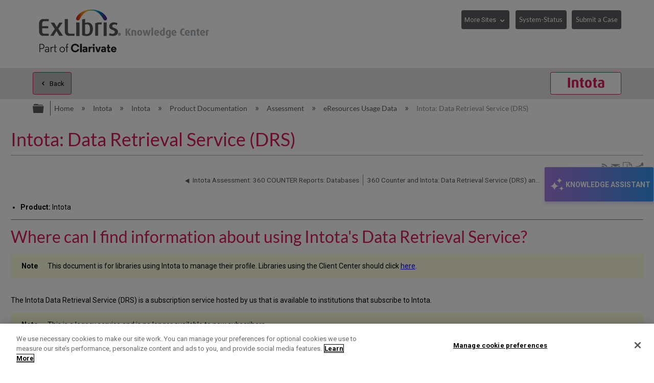

--- FILE ---
content_type: text/html; charset=utf-8
request_url: https://knowledge.exlibrisgroup.com/Intota/Intota/0Product_Documentation/Assessment/eResources_Usage_Data/Intota%3A_Data_Retrieval_Service_(DRS)
body_size: 32563
content:
<!DOCTYPE html>
<html  lang="en">
<head prefix="og: http://ogp.me/ns# article: http://ogp.me/ns/article#">

        <meta name="viewport" content="width=device-width, initial-scale=1"/>
        <meta name="baidu-site-verification" content="NOdyDfj2A3"/>
        <meta name="google-site-verification" content="7sHeJukL7D7PV7JoFFiEIihZ5gjtnYMv8uZddEUACk8"/>
        <meta name="generator" content="MindTouch"/>
        <meta name="robots" content="index,follow"/>
        <meta property="og:title" content="Intota: Data Retrieval Service (DRS)"/>
        <meta property="og:site_name" content="Ex Libris Knowledge Center"/>
        <meta property="og:type" content="article"/>
        <meta property="og:locale" content="en_US"/>
        <meta property="og:url" content="https://knowledge.exlibrisgroup.com/Intota/Intota/0Product_Documentation/Assessment/eResources_Usage_Data/Intota%3A_Data_Retrieval_Service_(DRS)"/>
        <meta property="og:image" content="https://a.mtstatic.com/@public/production/site_11811/1638394879-logo.png"/>
        <meta property="og:description" content="The Intota Data Retrieval Service (DRS) is a subscription service hosted by us that is available to institutions that subscribe to ..."/>
        <meta property="article:published_time" content="2016-09-03T04:53:40Z"/>
        <meta property="article:modified_time" content="2023-01-09T21:41:55Z"/>
        <meta name="twitter:card" content="summary"/>
        <meta name="twitter:title" content="Intota: Data Retrieval Service (DRS)"/>
        <meta name="twitter:description" content="The Intota Data Retrieval Service (DRS) is a subscription service hosted by us that is available to institutions that subscribe to ..."/>
        <meta name="twitter:image" content="https://a.mtstatic.com/@public/production/site_11811/1638394879-logo.png"/>
        <meta name="description" content="The Intota Data Retrieval Service (DRS) is a subscription service hosted by us that is available to institutions that subscribe to ..."/>
        <link rel="canonical" href="https://knowledge.exlibrisgroup.com/Intota/Intota/0Product_Documentation/Assessment/eResources_Usage_Data/Intota%3A_Data_Retrieval_Service_(DRS)"/>
        <link rel="search" type="application/opensearchdescription+xml" title="Ex Libris Knowledge Center Search" href="https://knowledge.exlibrisgroup.com/@api/deki/site/opensearch/description"/>
        <link rel="apple-touch-icon" href="https://a.mtstatic.com/@public/production/site_11811/1501491102-apple-touch-icon.png"/>
        <link rel="shortcut icon" href="https://a.mtstatic.com/@public/production/site_11811/1501491132-favicon.ico"/>

        <script type="application/ld+json">{"@context":"http:\/\/schema.org","@type":"Article","name":"Intota: Data Retrieval Service (DRS)","url":"https:\/\/knowledge.exlibrisgroup.com\/Intota\/Intota\/0Product_Documentation\/Assessment\/eResources_Usage_Data\/Intota%3A_Data_Retrieval_Service_(DRS)","image":{"@type":"ImageObject","url":"https:\/\/a.mtstatic.com\/@public\/production\/site_11811\/1638394879-logo.png","height":{"@type":"QuantitativeValue","maxValue":315},"width":{"@type":"QuantitativeValue","maxValue":600}},"datePublished":"2016-09-03T04:53:40Z","dateModified":"2023-01-09T21:41:55Z","description":"The Intota Data Retrieval Service (DRS) is a subscription service hosted by us that is available to institutions that subscribe to ...","thumbnailUrl":"https:\/\/knowledge.exlibrisgroup.com\/@api\/deki\/pages\/46059\/thumbnail?default=https%3A%2F%2Fknowledge.exlibrisgroup.com%2F%40style%2Fcommon%2Fimages%2Fimage-placeholder.png","mainEntityofPage":{"@type":"WebPage","@id":"https:\/\/knowledge.exlibrisgroup.com\/Intota\/Intota\/0Product_Documentation\/Assessment\/eResources_Usage_Data\/Intota%3A_Data_Retrieval_Service_(DRS)"},"headline":"Intota: Data Retrieval Service (DRS)","author":{"@type":"Organization","name":"Ex Libris","logo":{"@type":"ImageObject","url":"http:\/\/www.exlibrisgroup.com\/files\/LOGOS\/company_logo_horizontal.jpg","height":{"@type":"QuantitativeValue","maxValue":60},"width":{"@type":"QuantitativeValue","maxValue":600}}},"publisher":{"@type":"Organization","name":"Ex Libris","logo":{"@type":"ImageObject","url":"http:\/\/www.exlibrisgroup.com\/files\/LOGOS\/company_logo_horizontal.jpg","height":{"@type":"QuantitativeValue","maxValue":60},"width":{"@type":"QuantitativeValue","maxValue":600}}}}</script>
        <script type="application/ld+json">{"@context":"http:\/\/schema.org","@type":"WebPage","name":"Intota: Data Retrieval Service (DRS)","url":"https:\/\/knowledge.exlibrisgroup.com\/Intota\/Intota\/0Product_Documentation\/Assessment\/eResources_Usage_Data\/Intota%3A_Data_Retrieval_Service_(DRS)","relatedLink":["https:\/\/knowledge.exlibrisgroup.com\/Intota\/Intota\/0Product_Documentation\/Assessment\/eResources_Usage_Data\/Intota%3A_Data_Retrieval_Service_(DRS)\/Intota%3A_Data_Retrieval_Service_(DRS)%3A_SUSHI-Protocol_Harvesting","https:\/\/knowledge.exlibrisgroup.com\/Intota\/Intota\/0Product_Documentation\/Assessment\/eResources_Usage_Data\/Intota%3A_Data_Retrieval_Service_(DRS)\/Intota%3A_Data_Retrieval_Service_(DRS)%3A_Administration-Based_Harvesting","https:\/\/knowledge.exlibrisgroup.com\/Intota\/Intota\/0Product_Documentation\/Assessment\/eResources_Usage_Data\/Intota%3A_Data_Retrieval_Service_(DRS)\/Intota%3A_Data_Retrieval_Service_(DRS)_Request_Form","https:\/\/knowledge.exlibrisgroup.com\/Intota\/Intota\/0Product_Documentation\/Assessment\/eResources_Usage_Data\/Intota%3A_Data_Retrieval_Service_(DRS)\/Intota%3A_Data_Retrieval_Service_(DRS)%3A_Same_Data_from_Both_Vendors_and_Hosting_Platforms"]}</script>
        <script type="application/ld+json">{"@context":"http:\/\/schema.org","@type":"BreadcrumbList","itemListElement":[{"@type":"ListItem","position":1,"item":{"@id":"https:\/\/knowledge.exlibrisgroup.com\/Intota","name":"Intota"}},{"@type":"ListItem","position":2,"item":{"@id":"https:\/\/knowledge.exlibrisgroup.com\/Intota\/Intota","name":"Intota"}},{"@type":"ListItem","position":3,"item":{"@id":"https:\/\/knowledge.exlibrisgroup.com\/Intota\/Intota\/0Product_Documentation","name":"Product Documentation"}},{"@type":"ListItem","position":4,"item":{"@id":"https:\/\/knowledge.exlibrisgroup.com\/Intota\/Intota\/0Product_Documentation\/Assessment","name":"Assessment"}},{"@type":"ListItem","position":5,"item":{"@id":"https:\/\/knowledge.exlibrisgroup.com\/Intota\/Intota\/0Product_Documentation\/Assessment\/eResources_Usage_Data","name":"eResources Usage Data"}}]}</script>

        <title>Intota: Data Retrieval Service (DRS) - Ex Libris Knowledge Center</title>


    <style type="text/css">/*<![CDATA[*/
.elm-related-articles-container {
    display: none !important;
}/*]]>*/</style><style type="text/css">/*<![CDATA[*/
.elm-footer-siteinfo-nav {
    display: none;
}

footer.elm-footer{
    background: #434345;
    color: #fff;
    height: 5em;
    line-height: 5em;
}

.exlibris-footer {
    font-size: 90%;
}

footer ul {
    display: inline-block;
    padding: 0;
}

footer ul li {
    border-right: 1px solid #bfbfbf;
    display: inline-block;
    line-height: 1em;
    padding: 0 1em;
    margin-top: 0;

}
footer ul li:first-child {
    padding-left: 0;
}

#useful_links a {
   color: white;
}

footer ul li:last-child {
    border-right: 0;
}

footer span.reserved {
    float: right;
}/*]]>*/</style><style type="text/css">/*<![CDATA[*/
header>.elm-header-logo-container {
    display: none;
}

.elm-header-custom {
    min-height: 5em;
}

@media(min-width: 37.5em) {
    .elm-header-logo-container {
        padding: .9rem 0 0 !important;
    }
}

@media(min-width: 37.5em) {
    .elm-header-logo-container {
        text-align: left !important;
    }
}
.elm-header-logo-container {
    text-align: center;
    position: relative;
    padding-left: 0 !important;
    padding-right: 0 !important;
    padding-top: .5rem;
}
.elm-header-custom .elm-header-logo-container a {
    display: inline-block;
    max-width: 25em;
}

@media(min-width: 45em) {
    .header-navigation-buttons {
        display: block !important;
    }
}

.header-navigation-buttons {
    padding-top: .4em;
    float: right;
    display: none;
}

.more-sites {
    width: 7.3em;
}
.system-status {
    width: 8.8em;
}

.header-navigation-buttons select {
    margin-bottom: 1em;
    border: 1px solid #5d5c61;
    padding: .4em 1.6em .4em .4em;
    background-color: #5d5c61;
    color: #fff;
    font-size: 90% !important;
    line-height: 2;
    height: 2.85em; /* required as firefox doesn't honour line-height */
    cursor: pointer;
    -webkit-appearance: none;
    -moz-appearance: none;
}

.header-navigation-buttons select::-ms-expand {
    display: none;
}

.header-navigation-buttons button {
    font-size: 90% !important;
    padding: .4em .5em;
    margin-bottom: 1em;
}

.no-touch .header-navigation-buttons select:hover {
    background: #878787;
    box-shadow: 0 0 0.3em rgba(93, 92, 97, .5);
}

.header-navigation-buttons select option:first-child {
    display: none;
}

.ex-dropdown {
    position: relative;
    display: inline-block;
    margin-right: .8em;
}

.btn-margin{
     margin-right: .8em;
}
.ex-dropdown::after {
    position: absolute;
    font-family: Icomoon;
    content: "\e8e1";
    color: #fff;
    right: .5em;
    top: .8em;
    pointer-events: none;
}/*]]>*/</style><style type="text/css">/*<![CDATA[*/
/* Hide the Table of Contents in Knowledge Articles and Training sections */

body[class*="-knowledgearticles-"] #mt-toc-container,
body[class*="-training-"] #mt-toc-container {
    display: none;
}
/*]]>*/</style><style type="text/css">/*<![CDATA[*/
/* Hide the navigation links in Knowledge Articles and Training sections */

body[class*="-knowledgearticles-"] .elm-meta-article-navigation,
body[class*="-training-"] .elm-meta-article-navigation {
    display: none;
}

.article-top-navigation {
    border-bottom: none !important;
    margin-bottom: 1.25em !important;
}

.article-top-navigation li.elm-back-to-top {
    display: none;
}
/*]]>*/</style><style type="text/css">/*<![CDATA[*/
body.product-page .elm-meta-data.elm-meta-top .elm-page-rss-feed,
body.product-page .elm-meta-data.elm-meta-top .elm-page-share,
body.product-page .elm-meta-data.elm-meta-top .elm-social-share,
body.product-page .elm-meta-data.elm-meta-top .elm-meta-icons {
    display: none !important;
}/*]]>*/</style><style type="text/css">/*<![CDATA[*/
.elm-page-share span {
    font-size: 140%;
} 
/*]]>*/</style><style type="text/css">/*<![CDATA[*/
 .elm-pdf-download {
     margin: .25em .1em;
     position: relative;
     top: .2em;
     width: 1em;
     overflow: hidden;
     font-size: 130%;
 }
/*]]>*/</style><style type="text/css">/*<![CDATA[*/
#back-to-top {
    position: fixed;
    right: 21px;
    bottom: 14px;
    display: none;
    z-index: 1000;
    opacity: .9;
}
#back-to-top a {
    display: table-cell;
    text-align: center;
    vertical-align: middle;
    width: 2em;
    height: 2em;
    border-radius: .25em;
    -moz-border-radius: .25em;
    -webkit-border-radius: .25em;
    background-color: white;
    color: darkgray !important;
    font-size: 25px;
    cursor: pointer;
    box-shadow: 0 0 15px gray;
}
#back-to-top a:hover {
    background-color: lightgray;
    color: #fff !important;
}
#back-to-top span {
    position: relative;
    top: 2px;
}

@media(max-width: 37.5em) {
    #back-to-top {
        display: none !important;
    }
}
/*]]>*/</style><style type="text/css">/*<![CDATA[*/
#chat-button {
	position: fixed;
	top: 50%;
    transform: translate(0, -50%);
	right: 0;
	z-index: 1000;
	width: auto;
	padding: 16px 6px;
    writing-mode: vertical-rl;
	background: linear-gradient(90deg, rgba(168, 122, 224, 1) 0%, rgba(54, 149, 239, 1) 100%);
	box-shadow: 0px 4px 4px #8477e633;
	border: 1px solid #e4e4e4;
	display: flex;
	flex-direction: row;
	align-items: center;
	gap: 7px;
}

#chat-button:hover {
	cursor: pointer;
	background: linear-gradient(90deg, rgba(168, 122, 224, 1) 0%, rgb(45, 128, 206) 100%);
}

#chat-button:empty {
  visibility: hidden !important;
}

/* Mobile-specific button styles */
@media (max-width: 770px) {
	
	#chat-button {
		border-radius: 28px / 50% !important;
        top: 90% !important;
        right: 5px;
        padding: 8px !important;
  	}

	#chat-button .chat-button-text, #chat-button .chat-body-heading-title-beta {
		display: none !important;
	}

	#chat-button .chat-button-icon {
		transform: rotate(87deg);
	}
    
    .chat-body {
		bottom: 10px !important;
        top: unset !important;
        transform: none !important;
	}
}

.chat-button-text {
	font-weight: bold;
	color: #ffffff;
    font-size: 14px;
    font-family: 'Roboto', Calibri, "Helvetica Neue", Arial, "sans-serif";
}


.chat-button-icon {
	width: 35px;
	height: 35px;
	border-radius: 50%;
	display: flex;
}

.chat-button-icon-svg {
	width: 80%;
	height: 80%;
	margin: auto;
}


.webchat__bubble--from-user>.webchat__bubble__content {
	box-shadow: -1px 3px 4px -1px rgb(169 169 169);
	margin-inline-start: 3px !important;
	margin-bottom: 3px !important;
}

.webchat__send-box__main {
	width: 88%;
	margin: auto;
	border: 1px solid #bdbdbd;
	border-radius: 28px / 50%;
	background: white !important;
	padding: 6px;
	margin-block-end: 20px;
	margin-block-start: 20px;
}

.webchat__send-box-text-box__input {
	box-shadow: unset !important;
}

.webchat__send-box__main:focus-within {
	border: 1px solid #56a4da;
}

.webchat__icon-button:hover{
    border: none!important;
    background: #e2e2e2!important;
    border-radius: 50%;
}

.webchat__icon-button:hover > div {
background-color: transparent!important;
}


.webchat__suggested-action:not(:disabled):not([aria-disabled="true"]):hover,
.webchat__suggested-action:not(:disabled):not([aria-disabled="true"]):active {
	color: #286a7a !important;
	cursor: pointer;
	border-color: #286a7a !important;
    border-width: 2px !important;
}

.webchat__typingIndicator {
	background-image: url('https://knowledge.exlibrisgroup.com/@api/deki/files/186498/Dot-loading-animation.gif') !important;
}

.ac-image:hover, .ac-image-selected {
    cursor: pointer;
}
 
.ac-image-selected, .ac-image-after-selection {
    cursor: default;
    pointer-events: none;
}

#webchat>div>div {
	max-height: calc(100vh - 150px);
}

.chat-body {
	position: fixed;
    top: 50%;
    transform: translate(0, -50%);
    right: 0;
	border: 1px solid #bdbdbd;
	box-shadow: 4px 4px 4px #8477e633;
	z-index: 1000;
	display: none;
}

.chat-body-heading {
	display: flex;
	align-items: center;
	flex-wrap: nowrap;
	justify-content: space-between;
	padding: 5px 12px;
	border-bottom: 1px solid #bdbdbd;
	background: #ffffff;
}

.chat-body-heading .mt-section {
	display: contents;
}

.chat-body-heading-title {
	display: flex;
	margin-inline-end: auto;
	height: 25px;
	align-items: center;
	gap: 5px;
}

.chat-body-heading-title-icon {
	width: 23px;
}

.chat-body-heading-title-text {
	font-weight: bold;
	font-family: Calibri, "Helvetica Neue", Arial, "sans-serif";
	font-size: 18px;
	color: #000000 !important;
	margin: 0px;
}

.chat-body-heading-title-beta {
    display: none;
	font-weight: 700;
	font-size: .6875rem;
	color: #fff;
	border-color: #fff;
	border-radius: .625rem;
	padding-inline: .25rem;
	padding-block: .125rem;
	line-height: normal;
	background: radial-gradient(ellipse farthest-side at bottom center, #b175e1 10%, #3595f0 100%);
}

#chat-button>.chat-body-heading-title-beta {
	font-size: 0.5075rem;
	margin-inline-start: -5px;
	margin-bottom: 10px;
}

.chat-body-heading-close {
display: flex;
	border: 1px solid transparent;
	background: unset;
	font-size: larger;
	color: #757575;
    align-items: center;
    height: 31px;
	margin: 3px 0;
	padding: 0 11px;
}

.chat-body-heading-close svg path {
	fill: #222222;
}

.chat-body-heading-close :hover {
	background-color: #878787;
    border-radius: 3px;
    cursor: pointer;
}

#webchat {
width: 360px;
	background: linear-gradient(90deg, rgb(234 235 255) 0%, rgb(228 243 255) 100%);
}


.fui-Spinner {
	margin: auto;
    	padding-block: 60px;
	align-items: center;
	box-sizing: border-box;
	color: rgb(50, 49, 48);
	column-gap: 8px;
	display: flex;
	height: 32px;
	justify-content: center;
	line-height: 0px;
	overflow-x: hidden;
	overflow-y: hidden;
	row-gap: 8px;
	text-align: left;
	unicode-bidi: isolate;
	width: 32px;
}

@keyframes rb7n1on {
	0% {
		transform: rotate(0deg);
	}


	100% {
		transform: rotate(360deg);
	}
}

@keyframes r15mim6k {
	0% {
		transform: rotate(-135deg);
	}

	50% {
		transform: rotate(0deg);
	}

	100% {
		transform: rotate(225deg);
	}
}

.fui-Spinner__spinner {
	animation-duration: 1.5s;
	animation-iteration-count: infinite;
	animation-name: rb7n1on;
	animation-timing-function: linear;
	background-color: rgb(115, 227, 223);
	box-sizing: border-box;
	color: rgb(11, 85, 106);
	display: block;
	flex-shrink: 0;
	height: 32px;
	line-height: 0px;
	margin-bottom: 0px;
	margin-left: 0px;
	margin-right: 0px;
	margin-top: 0px;
	mask-image: radial-gradient(closest-side, rgba(0, 0, 0, 0) calc(100% - 4px), rgb(255, 255, 255) calc(100% - 3px), rgb(255, 255, 255) calc(100% - 1px), rgba(0, 0, 0, 0) 100%);
	position: relative;
	text-align: left;
	width: 32px;
}

.fui-Spinner__spinnerTail {
	animation-duration: 1.5s;
	animation-iteration-count: infinite;
	animation-name: r15mim6k;
	animation-timing-function: cubic-bezier(0.33, 0, 0.67, 1);
	box-sizing: border-box;
	color: rgb(11, 85, 106);
	display: block;
	height: 32px;
	line-height: 0px;
	margin-bottom: 0px;
	margin-left: 0px;
	margin-right: 0px;
	margin-top: 0px;
	mask-image: conic-gradient(rgba(0, 0, 0, 0) 105deg, rgb(255, 255, 255) 105deg);
	position: absolute;
	text-align: left;
	width: 32px;
}

.fui-Spinner__spinnerTail::before {
	animation-delay: 0s;
	animation-direction: normal;
	animation-duration: 1.5s;
	animation-fill-mode: none;
	animation-iteration-count: infinite;
	animation-name: r18vhmn8;
	animation-play-state: running;
	animation-timing-function: cubic-bezier(0.33, 0, 0.67, 1);
	background-image: conic-gradient(rgb(11, 85, 106) 135deg, rgba(0, 0, 0, 0) 135deg);
	color: rgb(11, 85, 106);
	content: "";
	display: block;
	height: 32px;
	line-height: 0px;
	position: absolute;
	text-align: left;
	width: 32px;
}

@keyframes r18vhmn8 {

	0% {
		transform: rotate(0deg);
	}

	50% {
		transform: rotate(105deg);
	}

	100% {
		transform: rotate(0deg);
	}
}

@keyframes rkgrvoi {
	0% {
		transform: rotate(0deg);
	}


	50% {
		transform: rotate(225deg);
	}

	100% {
		transform: rotate(0deg);
	}
}

.fui-Spinner__spinnerTail::after {
	animation-delay: 0s;
	animation-direction: normal;
	animation-duration: 1.5s;
	animation-fill-mode: none;
	animation-iteration-count: infinite;
	animation-name: rkgrvoi;
	animation-play-state: running;
	animation-timing-function: cubic-bezier(0.33, 0, 0.67, 1);
	background-image: conic-gradient(rgb(11, 85, 106) 135deg, rgba(0, 0, 0, 0) 135deg);
	color: rgb(11, 85, 106);
	content: "";
	display: block;
	height: 32px;
	line-height: 0px;
	position: absolute;
	text-align: left;
	width: 32px;
}/*]]>*/</style><style type="text/css">/*<![CDATA[*/
.mt-sortable-listing-title,
.mt-listing-detailed-title a {
    text-align: center;
    margin-top: 0 !important;
}

.mt-sortable-listing-title::before,
.mt-listing-detailed-title a::before {
    position: relative;
    top: 2px;
    font-family: IcoMoon;
    /* margin-right: .5em; not needed now we are aligning center */
    font-size: 2.5em;
    display: block;
    text-align: center;
    /*z-index: 2;*/
}

.mt-sortable-listing-title::after,
.mt-listing-detailed-title a::after {
    content: "";
    position: absolute;
    top: 0;
    left: 0;
    width: 100%;
    height: 100%;
    display: none;
    /*z-index: 1;*/
}

.mt-search-carousel-image-container::before {
    font-family: IcoMoon;
    font-size: 600%;
}

.mt-search-file {
    display: none;
}

.mt-search-information .title a::before {
    float: left;
    position: relative;
    top: 1px;
    font-family: IcoMoon;
    color: gray;
}

.mt-search-information .title a::after {
    float: left;
    position: relative;
    top: 1px;
    font-size: 65%;
    margin: 0 .5em;
    border: 1px solid gray;
    padding: .2em .5em;
}

/* Move images down in carousel */
span.mt-search-carousel-image-container {
    line-height: 12.5;
}

/* make first two entries on product pages wider */
.product-page li.mt-sortable-listing:first-child,
.product-page li.mt-sortable-listing:first-child+li
{
    /*min-width: 47%;*/
}

/* Hide any images from carousel items where we are using an icon instead */
a.mt-search-carousel-item[title="Community Knowledge"] .mt-search-carousel-image,
a.mt-search-carousel-item[title="Content Corner"] .mt-search-carousel-image,
a.mt-search-carousel-item[title="Product Documentation"] .mt-search-carousel-image,
a.mt-search-carousel-item[title="Training"] .mt-search-carousel-image,
a.mt-search-carousel-item[title="Release Notes"] .mt-search-carousel-image,
a.mt-search-carousel-item[title="Product Materials"] .mt-search-carousel-image,
a.mt-search-carousel-item[title="Supporting Resources"] .mt-search-carousel-image,
a.mt-search-carousel-item[title="Knowledge Articles"] .mt-search-carousel-image,
a.mt-search-carousel-item[title^="Implementation"] .mt-search-carousel-image,
a.mt-search-carousel-item[title^="Best Practices and How-Tos"] .mt-search-carousel-image,
a.mt-search-carousel-item[title^="LibGuide"] .mt-search-carousel-image
{
    display: none;
}

a.mt-search-carousel-item[title="Community Knowledge"] .mt-search-carousel-image-container,
a.mt-search-carousel-item[title="Content Corner"] .mt-search-carousel-image-container,
a.mt-search-carousel-item[title="Product Documentation"] .mt-search-carousel-image-container,
a.mt-search-carousel-item[title="Training"] .mt-search-carousel-image-container,
a.mt-search-carousel-item[title="Release Notes"] .mt-search-carousel-image-container,
a.mt-search-carousel-item[title="Product Materials"] .mt-search-carousel-image-container,
a.mt-search-carousel-item[title="Supporting Resources"] .mt-search-carousel-image-container,
a.mt-search-carousel-item[title="Knowledge Articles"] .mt-search-carousel-image-container,
a.mt-search-carousel-item[title^="Implementation"] .mt-search-carousel-image-container,
a.mt-search-carousel-item[title^="Best Practices and How-Tos"] .mt-search-carousel-image-container,
a.mt-search-carousel-item[title^="LibGuide"] .mt-search-carousel-image-container {
    line-height: 1.4;
}

.product-page a.mt-sortable-listing-link[title="Community Knowledge"] .mt-sortable-listing-title::before,
.product-page .mt-listing-detailed-title a[href*="Community_Knowledge"]::before,
a.mt-search-carousel-item[title="Community Knowledge"] .mt-search-carousel-image-container::before,
.mt-search-information .title a[href*="Community_Knowledge"]::before {
    content: "\e821"; /* users */
}
.product-page a.mt-sortable-listing-link[title="Community Knowledge"] .mt-sortable-listing-title::after,
.product-page .mt-listing-detailed-title a[title="Community Knowledge"]::after {
    /*background: url("https://exlibris-dev.mindtouch.us/@api/deki/files/24004/network-1.svg");
    display: block;
    background-size: 200%;
    background-position: -100px;
    opacity: .4;*/
}
.mt-search-information .title a[href*="Community_Knowledge"]::after {
    content: "Community Knowledge";
    background-color: rgb(38, 176, 147);
    border-color: rgb(38, 176, 147);
    color: white;
}

.product-page a.mt-sortable-listing-link[title="Content Corner"] .mt-sortable-listing-title::before,
.product-page .mt-listing-detailed-title a[href*="Content_Corner"]::before,
a.mt-search-carousel-item[title="Content Corner"] .mt-search-carousel-image-container::before,
.mt-search-information .title a[href*="Content Corner"]::before {
    content: "\e818"; /* paper airplane */
}

.mt-search-information .title a[href*="Content_Corner"]::after {
    content: "Content Corner";
}

.product-page a.mt-sortable-listing-link[title="Product Documentation"] .mt-sortable-listing-title::before,
.product-page .mt-listing-detailed-title a[href*="Product_Documentation"]::before,
a.mt-search-carousel-item[title="Product Documentation"] .mt-search-carousel-image-container::before,
.mt-search-information .title a[href*="Product_Documentation"]::before {
    content: "\e7e7"; /* newspaper-alt */
}
.mt-search-information .title a[href*="Product_Documentation"]::after {
    content: "Documentation";
}

.product-page a.mt-sortable-listing-link[title="Training"] .mt-sortable-listing-title::before,
.product-page .mt-listing-detailed-title a[href*="Training"]::before,
a.mt-search-carousel-item[title="Training"] .mt-search-carousel-image-container::before,
.mt-search-information .title a[href*="Training"]::before {
    content: "\e849"; /* graduation */
}
.mt-search-information .title a[href*="Training"]::after {
    content: "Training";
}

.product-page a.mt-sortable-listing-link[title="Release Notes"] .mt-sortable-listing-title::before,
.product-page .mt-listing-detailed-title a[href*="Release_Notes"]::before,
a.mt-search-carousel-item[title="Release Notes"] .mt-search-carousel-image-container::before,
.mt-search-information .title a[href*="Release_Notes"]::before {
    content: "\e842"; /* megaphone */
}
.mt-search-information .title a[href*="Release_Notes"]::after {
    content: "Release Notes";
}

.product-page a.mt-sortable-listing-link[title="Product Materials"] .mt-sortable-listing-title::before,
.product-page .mt-listing-detailed-title a[href*="Product_Materials"]::before,
a.mt-search-carousel-item[title="Product Materials"] .mt-search-carousel-image-container::before,
.mt-search-information .title a[href*="Product_Materials"]::before {
    content: "\e69b"; /* trophy */
}
.mt-search-information .title a[href*="Product_Materials"]::after {
    content: "Prod. Materials";
}

.product-page a.mt-sortable-listing-link[title="Supporting Resources"] .mt-sortable-listing-title::before,
.product-page .mt-listing-detailed-title a[href*="Supporting_Resources"]::before,
a.mt-search-carousel-item[title="Supporting Resources"] .mt-search-carousel-image-container::before,
.mt-search-information .title a[href*="Supporting_Resources"]::before {
    content: "\e69b"; /* trophy */
}
.mt-search-information .title a[href*="Supporting_Resources"]::after {
    content: "Supporting Resources";
}

.product-page a.mt-sortable-listing-link[title="Knowledge Articles"] .mt-sortable-listing-title::before,
.product-page .mt-listing-detailed-title a[href*="Knowledge_Articles"]::before,
a.mt-search-carousel-item[title="Knowledge Articles"] .mt-search-carousel-image-container::before,
.mt-search-information .title a[href*="Knowledge_Articles"]::before {
    content: "\e8bd"; /* book */
}
.mt-search-information .title a[href*="Knowledge_Articles"]::after {
    content: "Article";
}

.product-page a.mt-sortable-listing-link[title="New and Upcoming Collections"] .mt-sortable-listing-title::before, 
.product-page .mt-listing-detailed-title a[href*="New_and_Upcoming_Collections"]::before, 
a.mt-search-carousel-item[title="New and Upcoming Collections"] .mt-search-carousel-image-container::before, 
.mt-search-information .title a[href*="New_and_Upcoming_Collections"]::before { 
content: "\e628"; /* bullhorn */ 
} 
.mt-search-information .title a[href*="New_and_Upcoming_Collections"]::after { 
content: "New and Upcoming Collections"; 
} 

.product-page a.mt-sortable-listing-link[title="Content Statistics"] .mt-sortable-listing-title::before, 
.product-page .mt-listing-detailed-title a[href*="Content_Statistics"]::before, 
a.mt-search-carousel-item[title="Content Statistics"] .mt-search-carousel-image-container::before, 
.mt-search-information .title a[href*="Content_Statistics"]::before { 
content: "\e7e7"; /* newspaper-alt */ 
} 
.mt-search-information .title a[href*="Content_Statistics"]::after { 
content: "Content Statistics"; 
} 

.product-page a.mt-sortable-listing-link[title="Content Providers"] .mt-sortable-listing-title::before, 
.product-page .mt-listing-detailed-title a[href*="Content_Providers"]::before, 
a.mt-search-carousel-item[title="Content Providers"] .mt-search-carousel-image-container::before, 
.mt-search-information .title a[href*="Content_Providers"]::before { 
content: "\e821"; /* Users4 */ 
} 
.mt-search-information .title a[href*="Content_Providers"]::after { 
content: "Content Providers"; 
} 

.product-page a.mt-sortable-listing-link[title="Webinars, Idea Exchange and Newsletters"] .mt-sortable-listing-title::before, 
.product-page .mt-listing-detailed-title a[href*="Webinars%2C_Idea_Exchange_and_Newsletters"]::before, 
a.mt-search-carousel-item[title="Webinars, Idea Exchange and Newsletters"] .mt-search-carousel-image-container::before, 
.mt-search-information .title a[href*="Webinars%2C_Idea_Exchange_and_Newsletters"]::before { 
content: "\e849"; /* graduation */ 
} 
.mt-search-information .title a[href*="Webinars%2C_Idea_Exchange_and_Newsletters"]::after { 
content: "Webinars, Idea Exchange and Newsletters"; 
} 

.product-page a.mt-sortable-listing-link[title^="Implementation"] .mt-sortable-listing-title::before,
.product-page .mt-listing-detailed-title a[href*="Implementation"]::before,
a.mt-search-carousel-item[title^="Implementation"] .mt-search-carousel-image-container::before,
.mt-search-information .title a[href*="Implementation"]::before {
    content: "\e68f"; /* cog */
}
.mt-search-information .title a[href*="Implementation"]::after {
    content: "Implementation";
}

.product-page a.mt-sortable-listing-link[title^="Implementation"] .mt-sortable-listing-title::before,
.product-page .mt-listing-detailed-title a[href*="Implementation"]::before,
a.mt-search-carousel-item[title^="Implementation"] .mt-search-carousel-image-container::before,
.mt-search-information .title a[href*="Implementation"]::before {
    content: "\e68f"; /* cog */
}
.mt-search-information .title a[href*="Implementation"]::after {
    content: "Implementation";
}

.product-page a.mt-sortable-listing-link[title^="Best Practices and How-Tos"] .mt-sortable-listing-title::before,
.product-page .mt-listing-detailed-title a[href*="Best_Practices_and_How-Tos"]::before,
a.mt-search-carousel-item[title^="Best Practices and How-Tos"] .mt-search-carousel-image-container::before,
.mt-search-information .title a[href*="Best_Practices_and_How-Tos"]::before {
    content: "\e617"; /* feather */
}
.mt-search-information .title a[href*="Best_Practices_and_How-Tos"]::after {
    content: "Best Practices";
}

.product-page a.mt-sortable-listing-link[title^="LibGuide"] .mt-sortable-listing-title::before,
.product-page .mt-listing-detailed-title a[href*="LibGuide"]::before,
a.mt-search-carousel-item[title^="LibGuide"] .mt-search-carousel-image-container::before,
.mt-search-information .title a[href*="LibGuide"]::before {
    content: "\e6bb"; /* cloud */
}
.mt-search-information .title a[href*="LibGuide"]::after {
    content: "LibGuide";
}
/* hide LibGuide default icon */
.product-page .mt-listing-detailed-image a[title^="LibGuide"] {
    display: none;
}/*]]>*/</style><style type="text/css">/*<![CDATA[*/
/* See Control Panel -> All Roles CSS for styling */


/* Hide the featured topics area until it has been moved to its final location -
 * avoiding the brief, undesirable, appearance of content at the top of the page */
.elm-header-custom .mt-include,
.elm-header-custom .featured-topics-instructions,
.elm-header-custom .featured-topics {
    display: none;
}

/* Prevent the list of featured topics from appearing to users
 * visiting the edit/list management page to avoid confusion */
body:not(.product-page) .featured-topics {
     display: none;   
}/*]]>*/</style><style type="text/css">/*<![CDATA[*/
.featured-topics.product-link:before {
    content: "Learn More";
}
.product-link p:after {
    font: normal 100%/1 icomoon;
    content: "\e95f";
    margin-left: .5em;
}/*]]>*/</style><style type="text/css">/*<![CDATA[*/
/* See Control Panel -> Custom Site CSS for styling */


/* The following rule hides the product link until it has been moved to its final
 * location, avoiding the brief unwanted flash of content at the top of the page */

.elm-header-custom .product-link {
    display: none;
}/*]]>*/</style><style type="text/css">/*<![CDATA[*/
/* items that we do not want on the Community Knowledge pages */

/* table of contents (normally appears top-left of article */
body[class*="-communityknowledge"] aside#mt-toc-container {
    display: none;
}

/* next and previous articles at top and bottom of article */
body[class*="-communityknowledge"] li.elm-article-pagination {
    display: none;
}

body[class*="-communityknowledge"] h5.mt-classification-heading {
    display: none;
}

body[class*="-communityknowledge"] {
    background: url("https://knowledge.exlibrisgroup.com/@api/deki/files/66808/community-knowledge-background-1.jpg");
    background-position: 0 270px;
    background-repeat: repeat;
}

body[class*="-communityknowledge"] header.elm-header {
     background: white;   
}

body[class*="-communityknowledge"] .ui-tabs {
    background: transparent !important;
}

body[class*="-communityknowledge"] :not(.mt-classification-listings).mt-guide-listings>li {
    background: white;
    border: 1px solid;
    border-radius: .5rem;
}

body[class*="-communityknowledge"] .mt-classification-listings {
    background: white;
    margin: .1em !important;
    border: 1px solid #a8a8a8;
    border-radius: .5em;
    padding: 1em;
}

body[class*="-communityknowledge"] .mt-classification-listings>li {
    border: none !important;
    text-align: left;
    font-size: 79%;
}

body[class*="-communityknowledge"][class*="columbia-article-topic "] .mt-content-container {
    padding: 1rem;
    background: white;
    border: 1px #a8a8a8 solid;
    border-radius: .5rem;
    border-bottom: 0;
    border-bottom-left-radius: 0;
    border-bottom-right-radius: 0;
}

body[class*="-communityknowledge"][class*="columbia-article-topic "] footer.elm-content-footer {
    background: white;
    margin-top: 0;
    padding: 2em 2em 0 2em;
    border: 1px #a8a8a8 solid;
    border-radius: .5rem;
    border-top: 0;
    border-top-left-radius: 0;
    border-top-right-radius: 0;
}

body[class*="-communityknowledge "] h1#title:before {
    content: "\e821";
    display: inline-block;
    float: left;
    margin-right: .5rem;
    font-family: Icomoon;
}/*]]>*/</style><style type="text/css">/*<![CDATA[*/
ul.language-options li.mt-sortable-listing:first-child {
    min-width: 90%;
}/*]]>*/</style><style type="text/css">/*<![CDATA[*/
.elm-page-rss-feed {
    display: none;
}
.elm-meta-data.elm-meta-top .elm-page-rss-feed {
    display: inline-block;
}
.elm-page-rss-feed a {
    width: 1.2em !important;
    margin-right: .25em !important;
}
.elm-page-rss-feed span {
    font-size: 130%;
}/*]]>*/</style><style type="text/css">/*<![CDATA[*/
body.columbia-article-topic-category .mt-sortable-listing-detailed {
    position: relative;
    min-height: 16em;
}

body.columbia-article-topic-category .mt-sortable-listing-detailed .mt-listing-detailed-overview {
    margin-top: 2em;
    text-align: center;
}

body.columbia-article-topic-category .mt-sortable-listing-detailed .mt-reveal-listing-expand-link {
     display: none !important;
}

body.columbia-article-topic-category .mt-sortable-listing-detailed .mt-listing-detailed-subpages {
    display: none;
    position: absolute;
    box-sizing: border-box;
    overflow: hidden;
    z-index: 1;
    top: 0;
    left: 0;
    margin: 0;
    padding: 1.5em 2em;
    height: 100%;
    width: 100%;
    background-color: rgba(0, 0, 0, 0.8);
    -moz-border-radius: .25em;
    -webkit-border-radius: .25em;
    border-radius: .25em;
}

body.columbia-article-topic-category .mt-sortable-listing-detailed .mt-listing-detailed-subpages li.mt-show-more-listing {
    margin-bottom: 0.2em;
}

body.columbia-article-topic-category .mt-sortable-listing-detailed .mt-listing-detailed-subpages li.mt-show-more-listing a,
body.columbia-article-topic-category .mt-sortable-listing-detailed .mt-listing-detailed-subpages li.mt-show-more-listing span {
    color: #D5D5D5 !important;
}

body.columbia-article-topic-category .mt-sortable-listing-detailed .mt-listing-detailed-subpages li.mt-show-more-listing a:hover,
body.columbia-article-topic-category .mt-sortable-listing-detailed .mt-listing-detailed-subpages li.mt-show-more-listing a:hover span {
    color: white !important;
}

body.columbia-article-topic-category .mt-sortable-listing-detailed .mt-listing-detailed-subpages button {
    color: white;
}

body.columbia-article-topic-category .mt-sortable-listing-detailed .mt-listing-detailed-subpages ul {
    margin: 0 !important;
    overflow: visible;
}

body.columbia-article-topic-category .mt-sortable-listing-detailed .mt-listing-detailed-title {
    margin: 0 !important;
}

body.columbia-article-topic-category .mt-sortable-listing-detailed .mt-listing-detailed-title a {
      display: block;
}

@media (min-width: 80em) {
    body.columbia-article-topic-category .mt-sortable-listing-detailed {
        flex-basis: 20em !important;
    }
}/*]]>*/</style><style type="text/css">/*<![CDATA[*/
/* Possible fix for alpabetical list margin */
.mt-guide-listings li.mt-listing-no-break:first-child {
    margin-top: 0 !important;
}

/* Hide the footer container to save some space at the bottom of the page (it has no contents) */
.columbia-article-topic-guide .elm-content-footer {
    display: none;
}

/* Essential styling for the re-created tab links &acirc;&#128;&#147; the colour styles are in the Global Site CSS */
.ex-tab-link {
    display: inline-block;
    margin-right: 1em;
    background: #5d5c61;
    border: 1px solid #5d5c61;
    color: #fff !important;
    font-size: 90%;
    border-radius: .25em;
    line-height: 2;
    padding: .4em 1em;
    outline: none !important;
}

/* Tidy up tabs display for admins */
.ui-tabs-scroll-container,
.mt-guide-add-button-container {
    background: none !important;
}
.ui-tabs-scroll-container a.mt-guide-tab-link {
    color: #999 !important;
}
.ui-tabs-scroll-container a.mt-guide-tab-link:hover {
    color: #333 !important;
}

/* Hide the main area border */
.columbia-article-topic-guide .ui-tabs {
    border: none;
}

.columbia-article-topic-guide .ui-tabs .ui-tabs-panel {
    padding: 0;
    border: none !important; /* prevent border from appearing on smaller devices */
}

@media (min-width: 18.75em) {
    .mt-guide-listings {
        margin: 1em 0 !important;
    }
}

@media (min-width: 25em) {
    .mt-guide-listings {
        margin: 1em -.75em !important;
    }
}

@media (min-width: 37.5em) {
    .mt-guide-listings {
        margin: 1em -1em !important;
    }
}

@media (min-width: 18.75em) {
    .mt-guide-listings .mt-listing-detailed,
    ul.mt-page-directory-listings.mt-guide-listings>li,
    ul.mt-featured-list.mt-guide-listings>li {
        padding: 1em 1.25em !important;
    }
}

@media (min-width: 37.5em) {
    .mt-guide-listings .mt-listing-detailed,
    ul.mt-page-directory-listings.mt-guide-listings>li,
    ul.mt-featured-list.mt-guide-listings>li {
        padding: 1.5em 2em !important;
    }
}

.mt-guide-listings .mt-listing-detailed,
ul.mt-page-directory-listings.mt-guide-listings>li,
ul.mt-featured-list.mt-guide-listings>li {
    overflow: hidden;
    padding: 1.5em 2em !important;
    text-align: left;
}

.columbia-article-topic-guide .mt-page-directory-listings {
    column-gap: 0 !important;
    padding-top: 1em;
}

.columbia-article-topic-guide .mt-page-directory-listings>li {
    margin-top: 0 !important;
}

@media (min-width: 80em) {
    .mt-guide-listings:not(.mt-listing-article-list)>li {
        flex-basis: 20em;
    }
}

@media (min-width: 37.5em) {
    .mt-guide-listings:not(.mt-listing-article-list)>li {
        margin: 1em !important;
        margin-top: 1em !important;
        margin-right: 1em !important;
        margin-bottom: 1em !important;
        margin-left: 1em !important;
    }
}

@media (min-width: 25em) {
    .mt-guide-listings:not(.mt-listing-article-list)>li {
        margin: .75em !important;
        margin-top: 0.75em !important;
        margin-right: 0.75em !important;
        margin-bottom: 0.75em !important;
        margin-left: 0.75em !important;
    }
}

@media (min-width: 18.75em) {
    .mt-guide-listings>li:not(.mt-show-more-listing) {
        min-width: 0;
        margin: .5em 0 !important;
        margin-top: 0.5em !important;
        margin-right: 0px !important;
        margin-bottom: 0.5em !important;
        margin-left: 0px !important;
    }
}

.mt-guide-listings:not(.mt-listing-article-list)>li {
    border-width: 1px !important;
    border-style: solid !important;
    border-radius: .5em !important;
    min-width: 0;
    margin: 1em !important;
    text-align: center;
}

@media (min-width: 80em) {
    .mt-page-directory-listings,
    .mt-tag-directory-listings {
        -moz-column-count: 3 !important;
        -webkit-column-count: 3 !important;
        column-count: 3 !important;
    }
}

.mt-tag-directory-listings>li,
.mt-page-directory-listings>li {
    padding: 1.5em 2em !important;
}/*]]>*/</style><style type="text/css">/*<![CDATA[*/
/* Prevent the default search text from being displayed */
li.type-empty p {
    display: none;
} 
/*]]>*/</style><style type="text/css">/*<![CDATA[*/
/* Hide the default 404 flash message */

#special-404 #flash-messages {
    display: none;
}
/*]]>*/</style><style type="text/css">/*<![CDATA[*/
/* See Control Panel -> Custom Site CSS for styling */


/* The following rule hides the search until it has been moved into its final location */

.elm-header-custom .product-search-container {
    display: none;
}/*]]>*/</style>

        <link media="screen" type="text/css" rel="stylesheet" href="https://a.mtstatic.com/@cache/layout/anonymous.css?_=333b30faff1c6a5a0753cfbfb0e1be11_a25vd2xlZGdlLmV4bGlicmlzZ3JvdXAuY29t:site_11811" id="mt-screen-css" />

    
        <link media="print" type="text/css" rel="stylesheet" href="https://a.mtstatic.com/@cache/layout/print.css?_=55873bc5e883cfc20f691c27204fa8dc:site_11811" id="mt-print-css" />


    <script type="application/json" nonce="a2e6017175b799da09fc2f70c9fd72f892c5b685341eb3cfd09fee61b16a48bc" id="mt-localizations-draft">
{"Draft.JS.alert.cancel.button":"OK","Draft.JS.alert.cancel.message":"You can not cancel a draft when the live page is unpublished.","Draft.JS.alert.cancel.title":"This draft cannot be canceled","Draft.JS.alert.publish.button":"OK","Draft.JS.alert.publish.message":"You can not publish a draft of a page with an unpublished parent","Draft.JS.alert.publish.title":"This draft cannot be published","Draft.JS.alert.unpublish.button":"OK","Draft.JS.alert.unpublish.message":"You can not unpublish a page when published subpages are present.","Draft.JS.alert.unpublish.title":"This page cannot be unpublished","Draft.JS.success.cancel":"The draft was successfully deleted.","Draft.JS.success.schedule.publish":"Publication schedule successfully created.","Draft.JS.success.publish":"The draft was successfully published.","Draft.JS.success.unpublish":"The page was successfully unpublished.","Draft.JS.success.unpublish.inherits-schedule\n        Draft.JS.success.unpublish.scheduled-to-publish":"[MISSING: draft.js.success.unpublish.inherits-schedule\n        draft.js.success.unpublish.scheduled-to-publish]","Draft.JS.success.update.schedule.publish":"Publication schedule successfully updated.","Draft.JS.success.update.schedule.unpublish":"[MISSING: draft.js.success.update.schedule.unpublish]","Draft.JS.success.delete.schedule\n        Draft.JS.success.delete.schedule.with.subpages\n        Draft.error.cancel":"[MISSING: draft.js.success.delete.schedule\n        draft.js.success.delete.schedule.with.subpages\n        draft.error.cancel]","Draft.error.publish":"There was an error publishing the draft.","Draft.error.unpublish":"There was an error unpublishing the page.","Draft.message.at":"at","Dialog.ConfirmSave.StrictIdf.title":"Oops!","Dialog.ConfirmSave.StrictIdf.error.missing-template-reference":"This article type requires a template reference widget. Not having one may negatively impact your site and SEO. Please contact CXone Expert support.","Dialog.ConfirmSave.StrictIdf.label.continue":"Proceed anyway","Dialog.ConfirmSave.StrictIdf.label.cancel":"Cancel","Dialog.ConfirmSave.StrictIdf.label.missing-template-reference-help-link":"Learn more about required references","Dialog.ConfirmSave.StrictIdf.error.invalid-idf":"This type of article should not exist at the requested location in the site hierarchy. Proceeding with the requested move may negatively impact site navigation and SEO.","Dialog.ConfirmSave.StrictIdf.label.invalid-idf-help-link":"Learn more about IDF structure","Dialog.EditDraft.page-title":"Create draft","Dialog.Scheduler.Common.label.am":"{0} AM","Dialog.Scheduler.Common.label.pm":"{0} PM","Dialog.Scheduler.Publish.alert-create-draft":"Create","Dialog.Scheduler.Publish.alert-existing-publication-scheduled":"This location has an existing publication schedule applied.  The new page will inherit this new schedule.","Dialog.Scheduler.Publish.alert-modify-message":"This draft is scheduled to be published {0} at {1}. A schedule cannot be modified or deleted less than 15 minutes from its start time.","Dialog.Scheduler.Publish.alert-modify-title":"This schedule cannot be modified","Dialog.Scheduler.Publish.button-close":"Close","Dialog.Scheduler.Publish.button-save":"Save publish schedule","Dialog.Scheduler.Publish.button-go-to-parent":"Go to parent","Dialog.Scheduler.Publish.do-not-have-permission-message":"This page will be published {0} with another page scheduled by {1}. You do not have permission to view this page. Please see {1} to resolve scheduling conflicts.","Dialog.Scheduler.Publish.go-to-parent-message":"This draft will be published {0}, scheduled by {1}. A schedule can only be modified where it was created.","Dialog.Scheduler.Publish.label.f1-link":"Learn about scheduled publishing","Dialog.Scheduler.Publish.page-title":"Publish","Dialog.Scheduler.Unpublish.button-save":"Save unpublish schedule","Dialog.Scheduler.Unpublish.alert-modify-message":"This page is scheduled to be unpublished {0} at {1}. A schedule cannot be modified or deleted less than 15 minutes from its start time.","Dialog.Scheduler.Unpublish.do-not-have-permission-message":"This page will be unpublished {0} with another page scheduled by {1}. You do not have permission to view this page. Please see {1} to resolve scheduling conflicts.","Dialog.Scheduler.Unpublish.go-to-parent-message":"This page will be unpublished {0}, scheduled by {1}. A schedule can only be modified where it was created.","Dialog.Scheduler.Unpublish.page-title":"Unpublish","Page.Dashboard.page-title":"Dashboard"}    </script>    <script type="application/json" nonce="a2e6017175b799da09fc2f70c9fd72f892c5b685341eb3cfd09fee61b16a48bc" id="mt-localizations-editor">
{"Article.Attach.file.upload.toobig":"The file \"{1}\" is too large.  The maximum allowed file size is {0}.","Article.Attach.file.upload.notAllowed":"The selected file can not be uploaded because you do not have permission to upload files of that type.","Article.Attach.file.upload.fileExtension":"You picked a file with an unsupported extension.  Please try again with a valid file.","Article.Common.page-is-restricted-login":"You do not have permission to view this page - please try signing in.","Article.Common.page-save-conflict":"You may have overwritten a concurrent editor's changes. Use this page's <a title=\"Revision History\" target=\"_blank\" href=\"{0}\" >Revision History<\/a> to review.","Article.Error.page-couldnt-be-loaded":"The requested page's contents could not be loaded.","Article.Error.page-save-conflict":"A page already exists at {0}. Navigate to the existing page and edit the page if you wish to modify its contents.","Article.Error.page-save-forbidden":"Your session has expired or you do not have permission to edit this page.","Article.Error.page-title-required":"A page title is required.","Article.edit.summary":"Edit summary","Article.edit.summary-reason":"Why are you making this edit?","Article.edit.enter-reason":"Enter reason (viewable in Site History Report)","Component.YoutubeSearch.error.key-invalid":"Your YouTube API Key was improperly configured. Please review the article at the","Component.YoutubeSearch.error.key-missing":"Your CXone Expert deployment needs to update your YouTube API Key. Details on how to update can be found at the","Component.YoutubeSearch.error.search-failed":"Search failed","Component.YoutubeSearch.info.not-found":"No videos found","Component.YoutubeSearch.label.video-url":"Video URL","Component.YoutubeSearch.placeholder.query":"Video URL or YouTube search query","Dialog.ConfirmCancel.button.continue-editing":"Continue editing","Dialog.ConfirmCancel.button.discard-changes":"Discard changes","Dialog.ConfirmCancel.message.changes-not-saved":"Your changes have not been saved to MindTouch.","Dialog.ConfirmCancel.title":"Discard changes?","Dialog.ConfirmDeleteRedirects.label.delete-redirects-help-link":"Learn more about deleting redirects","Dialog.ConfirmSave.error.redirect":"A redirect exists at this location and will be deleted if you continue. This may negatively impact your site and SEO. Please contact CXone Expert support.","Dialog.ConfirmSave.label.cancel":"Cancel","Dialog.ConfirmSave.label.continue":"Continue","Dialog.ConfirmSave.title":"Delete redirect?","Dialog.ConfirmSave.StrictIdf.error.invalid-idf":"This type of article should not exist at the requested location in the site hierarchy. Proceeding with the requested move may negatively impact site navigation and SEO.","Dialog.ConfirmSave.StrictIdf.error.missing-template-reference-insert":"You've removed the template reference, which is required for this page. Click Insert to reinsert the template reference.","Dialog.ConfirmSave.StrictIdf.label.cancel":"Cancel","Dialog.ConfirmSave.StrictIdf.label.continue":"Proceed anyway","Dialog.ConfirmSave.StrictIdf.label.insert":"Insert","Dialog.ConfirmSave.StrictIdf.label.missing-template-reference-help-link":"Learn more about required references","Dialog.ConfirmSave.StrictIdf.label.invalid-idf-help-link":"Learn more about IDF structure","Dialog.ConfirmSave.StrictIdf.title":"Oops!","Dialog.JS.wikibits-edit-section":"Edit section","Dialog.SaveRequired.button.cancel":"Cancel","Dialog.SaveRequired.button.save":"Save and continue","Dialog.SaveRequired.label.change-title-start":"This page needs a different title than","Dialog.SaveRequired.label.change-title-end":"Please make the correction and try again.","Dialog.SaveRequired.label.new-page-alert":"This operation can not be performed on a page that has not yet been created. In order to do that, we need to quickly save what you have.","Dialog.SaveRequired.title":"Save required","Draft.error.save-unpublished":"You cannot save an unpublished draft at {0}. A published page already exists at that location.","GUI.Editor.alert-changes-made-without-saving":"You have made changes to the content without saving your changes. Are you sure you want to exit this page?","GUI.Editor.error.copy-hint":"To avoid losing your work, copy the page contents to a new file and retry saving again.","GUI.Editor.error.server-error":"A server error has occurred.","GUI.Editor.error.unable-to-save":"We are unable to save this page","Redist.CKE.mt-save.save-to-file-link":"Save the page content to a file","Redist.CKE.mt-autosave.contents-autosaved":"The page contents were autosaved to the browser's local storage {0}","System.API.Error.invalid-redirect":"Cannot create a redirect on a page with sub-pages.","System.API.Error.invalid-redirect-target":"The redirect does not point at a valid page."}    </script>    <script type="application/json" nonce="a2e6017175b799da09fc2f70c9fd72f892c5b685341eb3cfd09fee61b16a48bc" id="mt-localizations-file-uploader">
{"Dialog.Attach.allowed-types":"Allowed file types:","Dialog.Attach.button.upload":"Upload","Dialog.Attach.choose-files-dad":"Choose files to upload or drag and drop files into this window.","Dialog.Attach.max-size":"Maximum upload file size: {0}"}    </script>    <script type="application/json" nonce="a2e6017175b799da09fc2f70c9fd72f892c5b685341eb3cfd09fee61b16a48bc" id="mt-localizations-grid-widget">
{"Article.Common.page-is-restricted-login":"You do not have permission to view this page - please try signing in.","MindTouch.Help.Page.search-unavailable":"Sorry, search is currently unavailable.","MindTouch.Reports.data.empty-grid-text":"No Data Available.","Page.StructuredTags.error-update":"An unknown error occurred."}    </script>    <script type="application/json" nonce="a2e6017175b799da09fc2f70c9fd72f892c5b685341eb3cfd09fee61b16a48bc" id="mt-localizations-tree-widget">
{"Skin.Common.home":"Home","Dialog.Common.error.path-not-found":"The requested page or section could not be loaded. Please update the link.","Dialog.JS.loading":"Loading...","Dialog.JS.loading.copy":"Copying page(s)...","Dialog.JS.loading.insertImage":"Inserting image...","Dialog.JS.loading.move":"Moving page(s)...","Dialog.JS.loading.moveFile":"Moving file...","Dialog.JS.loading.search":"Searching...","MindTouch.Help.Page.in":"in","MindTouch.Help.Page.no-search-results":"Sorry, we can't find what you are looking for.","MindTouch.Help.Page.no-search-try":"Try searching for something else, selecting a category, or try creating a ticket.","MindTouch.Help.Page.retrysearch":"Click here to search the whole site.","MindTouch.Help.Page.search-error-try":"Please try again later.","MindTouch.Help.Page.search-unavailable":"Sorry, search is currently unavailable."}    </script>    <script type="application/json" nonce="a2e6017175b799da09fc2f70c9fd72f892c5b685341eb3cfd09fee61b16a48bc" id="mt-localizations-dialog">
{"Dialog.Common.button.cancel":"Cancel","Dialog.Common.button.ok":"OK","Dialog.Common.label.home":"Home"}    </script>
    <script type="text/javascript" data-mindtouch-module="true" nonce="a2e6017175b799da09fc2f70c9fd72f892c5b685341eb3cfd09fee61b16a48bc" src="https://a.mtstatic.com/deki/javascript/out/globals.jqueryv2.2.4.js?_=ea7d350100e3787ed5a1055e4ae741bc94b863d4:site_11811"></script><script type="application/json" id="mt-global-settings" nonce="a2e6017175b799da09fc2f70c9fd72f892c5b685341eb3cfd09fee61b16a48bc">{"articleType":"topic","attachFileMax":1000,"baseHref":"https:\/\/knowledge.exlibrisgroup.com","cacheFingerprint":"ea7d350100e3787ed5a1055e4ae741bc94b863d4:site_11811","canFileBeAttached":false,"cdnHostname":"a.mtstatic.com","clientSideWarnings":false,"dntEditorConfig":false,"draftEditable":false,"followRedirects":1,"idfHideTemplateTags":false,"idfVersion":"IDF3","isArticleReviewCommunityMembersEnabled":false,"isDraftAllowed":false,"isDraftManagerReportDownloadEnabled":false,"isDraftRequest":false,"isFindAndReplaceUndoEnabled":false,"isGenerativeSearchEnabled":false,"isGenerativeSearchDisclaimerEnabled":false,"isGenerativeSearchStreamResponseToggleEnabled":false,"isContentAdequacyEnabled":false,"isGenerativeSearchOnDemandEvaluationEnabled":false,"isFileDescriptionCaptionableByLlmEnabled":false,"isGoogleAnalyticsEnabled":true,"isGuideTabMultipleClassificationsEnabled":false,"isHawthornThemeEnabled":false,"isIframeSandboxEnabled":false,"isImportExportEnhancementsEnabled":false,"isImportExportMediaEnabled":false,"isExternalImportEnabled":false,"isInteractionAnalyticsDebugEnabled":false,"isDevelopmentModeEnabled":false,"isInteractionAnalyticsEnabled":true,"isKcsEnabledOnPage":false,"isMediaManagerEnabled":false,"isPinnedPagesEnabled":true,"isReportDownloadEnabled":false,"isSchedulePublishEnabled":true,"isSearchAsYouTypeEnabled":true,"isTinymceAiAssistantEnabled":false,"isSearchInsightsDownloadEnabled":false,"isSentimentAnalysisEnabled":true,"isShowMoreChildrenNodesEnabled":false,"isShowTerminalNodesEnabled":false,"isSkinResponsive":true,"isSmoothScrollEnabled":false,"isTinyMceEnabled":false,"isTreeArticleIconsEnabled":false,"isXhrF1WebWidgetEnabled":true,"isXhrIEMode":false,"kcsEnabled":false,"kcsV2Enabled":false,"kcsV2GuidePrivacySetting":"Semi-Public","learningPathsEnabled":true,"maxFileSize":268435456,"moduleMode":"global","pageEditable":false,"pageId":46059,"pageIsRedirect":false,"pageLanguageCode":"en-US","pageName":"Intota: Data Retrieval Service (DRS)","pageNamespace":"","pageOrderLimit":1000,"pagePermissions":["LOGIN","BROWSE","READ","SUBSCRIBE"],"pageRevision":"12","pageSectionEditable":false,"pageTitle":"Intota\/Intota\/0Product Documentation\/Assessment\/eResources Usage Data\/Intota: Data Retrieval Service (DRS)","pageViewId":"12ecc572-5a0a-49ff-ac2d-d383076cf579","pathCommon":"\/@style\/common","pathSkin":"\/@style\/elm","relatedArticlesDetailed":true,"removeBlankTemplate":false,"removeDeleteCheckbox":true,"cidWarningOnDelete":true,"scriptParser":2,"sessionId":"MzMzOGViZWUtMDQwYy00OTg2LWI1NzgtNmFjN2YzMGFlNzllfDIwMjUtMTEtMjFUMTk6NTM6NDA=","showAllTemplates":true,"siteAuthoringPageThumbnailManagementEnabled":true,"skinStyle":"columbia.elm","spaceballs2Enabled":false,"strictIdfEnabled":false,"uiLanguage":"en-us","userId":2,"userIsAdmin":false,"userIsAnonymous":true,"userIsSeated":false,"userName":"Anonymous User","userPermissions":["LOGIN","BROWSE","READ","SUBSCRIBE"],"userSystemName":"Anonymous","userTimezone":"+03:00","webFontConfig":{"google":{"families":null}},"apiToken":"xhr_2_1763754820_0fe4659b4e70fdc98d90b996a8b2b40a1546bebfebf0b30ec2f349f479fcd949","displayGenerativeSearchDisclaimer":false}</script><script type="text/javascript" data-mindtouch-module="true" nonce="a2e6017175b799da09fc2f70c9fd72f892c5b685341eb3cfd09fee61b16a48bc" src="https://a.mtstatic.com/deki/javascript/out/deki.legacy.js?_=ea7d350100e3787ed5a1055e4ae741bc94b863d4:site_11811"></script><script type="text/javascript" data-mindtouch-module="true" nonce="a2e6017175b799da09fc2f70c9fd72f892c5b685341eb3cfd09fee61b16a48bc" src="https://a.mtstatic.com/deki/javascript/out/community.js?_=ea7d350100e3787ed5a1055e4ae741bc94b863d4:site_11811"></script><script type="text/javascript" data-mindtouch-module="true" nonce="a2e6017175b799da09fc2f70c9fd72f892c5b685341eb3cfd09fee61b16a48bc" src="https://a.mtstatic.com/deki/javascript/out/standalone/skin_elm.js?_=ea7d350100e3787ed5a1055e4ae741bc94b863d4:site_11811"></script><script type="text/javascript" data-mindtouch-module="true" nonce="a2e6017175b799da09fc2f70c9fd72f892c5b685341eb3cfd09fee61b16a48bc" src="https://a.mtstatic.com/deki/javascript/out/standalone/pageBootstrap.js?_=ea7d350100e3787ed5a1055e4ae741bc94b863d4:site_11811"></script>

    
        <link rel="stylesheet" href="https://cdnjs.cloudflare.com/ajax/libs/slick-carousel/1.6.0/slick.min.css" integrity="sha256-jySGIHdxeqZZvJ9SHgPNjbsBP8roij7/WjgkoGTJICk=" crossorigin="anonymous">

<link rel="stylesheet" href="https://cdnjs.cloudflare.com/ajax/libs/slick-carousel/1.6.0/slick-theme.min.css" integrity="sha256-WmhCJ8Hu9ZnPRdh14PkGpz4PskespJwN5wwaFOfvgY8=" crossorigin="anonymous">

<script src="https://cdnjs.cloudflare.com/ajax/libs/slick-carousel/1.6.0/slick.min.js" integrity="sha256-4Cr335oZDYg4Di3OwgUOyqSTri0jUm2+7Gf2kH3zp1I=" crossorigin="anonymous"></script>

<script type="text/javascript">/*<![CDATA[*/
    
    
var stIsIE = /*@cc_on!@*/false;

sorttable = {
  init: function() {
    // quit if this function has already been called
    if (arguments.callee.done) return;
    // flag this function so we don't do the same thing twice
    arguments.callee.done = true;
    // kill the timer
    if (_timer) clearInterval(_timer);

    if (!document.createElement || !document.getElementsByTagName) return;

    sorttable.DATE_RE = /^(\d\d?)[\/\.-](\d\d?)[\/\.-]((\d\d)?\d\d)$/;

    forEach(document.getElementsByTagName('table'), function(table) {
      if (table.className.search(/\bsortable\b/) != -1) {
        sorttable.makeSortable(table);
      }
    });

  },

  makeSortable: function(table) {
    if (table.getElementsByTagName('thead').length == 0) {
      // table doesn't have a tHead. Since it should have, create one and
      // put the first table row in it.
      the = document.createElement('thead');
      the.appendChild(table.rows[0]);
      table.insertBefore(the,table.firstChild);
    }
    // Safari doesn't support table.tHead, sigh
    if (table.tHead == null) table.tHead = table.getElementsByTagName('thead')[0];

    if (table.tHead.rows.length != 1) return; // can't cope with two header rows

    // Sorttable v1 put rows with a class of "sortbottom" at the bottom (as
    // "total" rows, for example). This is B&R, since what you're supposed
    // to do is put them in a tfoot. So, if there are sortbottom rows,
    // for backwards compatibility, move them to tfoot (creating it if needed).
    sortbottomrows = [];
    for (var i=0; i<table.rows.length; i++) {
      if (table.rows[i].className.search(/\bsortbottom\b/) != -1) {
        sortbottomrows[sortbottomrows.length] = table.rows[i];
      }
    }
    if (sortbottomrows) {
      if (table.tFoot == null) {
        // table doesn't have a tfoot. Create one.
        tfo = document.createElement('tfoot');
        table.appendChild(tfo);
      }
      for (var i=0; i<sortbottomrows.length; i++) {
        tfo.appendChild(sortbottomrows[i]);
      }
      delete sortbottomrows;
    }

    // work through each column and calculate its type
    headrow = table.tHead.rows[0].cells;
    for (var i=0; i<headrow.length; i++) {
      // manually override the type with a sorttable_type attribute
      if (!headrow[i].className.match(/\bsorttable_nosort\b/)) { // skip this col
        mtch = headrow[i].className.match(/\bsorttable_([a-z0-9]+)\b/);
        if (mtch) { override = mtch[1]; }
	      if (mtch && typeof sorttable["sort_"+override] == 'function') {
	        headrow[i].sorttable_sortfunction = sorttable["sort_"+override];
	      } else {
	        headrow[i].sorttable_sortfunction = sorttable.guessType(table,i);
	      }
	      // make it clickable to sort
	      headrow[i].sorttable_columnindex = i;
	      headrow[i].sorttable_tbody = table.tBodies[0];
	      dean_addEvent(headrow[i],"click", sorttable.innerSortFunction = function(e) {

          if (this.className.search(/\bsorttable_sorted\b/) != -1) {
            // if we're already sorted by this column, just
            // reverse the table, which is quicker
            sorttable.reverse(this.sorttable_tbody);
            this.className = this.className.replace('sorttable_sorted',
                                                    'sorttable_sorted_reverse');
            this.removeChild(document.getElementById('sorttable_sortfwdind'));
            sortrevind = document.createElement('span');
            sortrevind.id = "sorttable_sortrevind";
            sortrevind.innerHTML = stIsIE ? '&nbsp<font face="webdings">5' : '&nbsp;&#x25B4;';
            this.appendChild(sortrevind);
            return;
          }
          if (this.className.search(/\bsorttable_sorted_reverse\b/) != -1) {
            // if we're already sorted by this column in reverse, just
            // re-reverse the table, which is quicker
            sorttable.reverse(this.sorttable_tbody);
            this.className = this.className.replace('sorttable_sorted_reverse',
                                                    'sorttable_sorted');
            this.removeChild(document.getElementById('sorttable_sortrevind'));
            sortfwdind = document.createElement('span');
            sortfwdind.id = "sorttable_sortfwdind";
            sortfwdind.innerHTML = stIsIE ? '&nbsp<font face="webdings">6' : '&nbsp;&#x25BE;';
            this.appendChild(sortfwdind);
            return;
          }

          // remove sorttable_sorted classes
          theadrow = this.parentNode;
          forEach(theadrow.childNodes, function(cell) {
            if (cell.nodeType == 1) { // an element
              cell.className = cell.className.replace('sorttable_sorted_reverse','');
              cell.className = cell.className.replace('sorttable_sorted','');
            }
          });
          sortfwdind = document.getElementById('sorttable_sortfwdind');
          if (sortfwdind) { sortfwdind.parentNode.removeChild(sortfwdind); }
          sortrevind = document.getElementById('sorttable_sortrevind');
          if (sortrevind) { sortrevind.parentNode.removeChild(sortrevind); }

          this.className += ' sorttable_sorted';
          sortfwdind = document.createElement('span');
          sortfwdind.id = "sorttable_sortfwdind";
          sortfwdind.innerHTML = stIsIE ? '&nbsp<font face="webdings">6' : '&nbsp;&#x25BE;';
          this.appendChild(sortfwdind);

	        // build an array to sort. This is a Schwartzian transform thing,
	        // i.e., we "decorate" each row with the actual sort key,
	        // sort based on the sort keys, and then put the rows back in order
	        // which is a lot faster because you only do getInnerText once per row
	        row_array = [];
	        col = this.sorttable_columnindex;
	        rows = this.sorttable_tbody.rows;
	        for (var j=0; j<rows.length; j++) {
	          row_array[row_array.length] = [sorttable.getInnerText(rows[j].cells[col]), rows[j]];
	        }
	        /* If you want a stable sort, uncomment the following line */
	        //sorttable.shaker_sort(row_array, this.sorttable_sortfunction);
	        /* and comment out this one */
	        row_array.sort(this.sorttable_sortfunction);

	        tb = this.sorttable_tbody;
	        for (var j=0; j<row_array.length; j++) {
	          tb.appendChild(row_array[j][1]);
	        }

	        delete row_array;
	      });
	    }
    }
  },

  guessType: function(table, column) {
    // guess the type of a column based on its first non-blank row
    sortfn = sorttable.sort_alpha;
    for (var i=0; i<table.tBodies[0].rows.length; i++) {
      text = sorttable.getInnerText(table.tBodies[0].rows[i].cells[column]);
      if (text != '') {
        if (text.match(/^-?[&Acirc;&pound;$&Acirc;&curren;]?[\d,.]+%?$/)) {
          return sorttable.sort_numeric;
        }
        // check for a date: dd/mm/yyyy or dd/mm/yy
        // can have / or . or - as separator
        // can be mm/dd as well
        possdate = text.match(sorttable.DATE_RE)
        if (possdate) {
          // looks like a date
          first = parseInt(possdate[1]);
          second = parseInt(possdate[2]);
          if (first > 12) {
            // definitely dd/mm
            return sorttable.sort_ddmm;
          } else if (second > 12) {
            return sorttable.sort_mmdd;
          } else {
            // looks like a date, but we can't tell which, so assume
            // that it's dd/mm (English imperialism!) and keep looking
            sortfn = sorttable.sort_ddmm;
          }
        }
      }
    }
    return sortfn;
  },

  getInnerText: function(node) {
    // gets the text we want to use for sorting for a cell.
    // strips leading and trailing whitespace.
    // this is *not* a generic getInnerText function; it's special to sorttable.
    // for example, you can override the cell text with a customkey attribute.
    // it also gets .value for <input> fields.

    if (!node) return "";

    hasInputs = (typeof node.getElementsByTagName == 'function') &&
                 node.getElementsByTagName('input').length;

    if (node.getAttribute("sorttable_customkey") != null) {
      return node.getAttribute("sorttable_customkey");
    }
    else if (typeof node.textContent != 'undefined' && !hasInputs) {
      return node.textContent.replace(/^\s+|\s+$/g, '');
    }
    else if (typeof node.innerText != 'undefined' && !hasInputs) {
      return node.innerText.replace(/^\s+|\s+$/g, '');
    }
    else if (typeof node.text != 'undefined' && !hasInputs) {
      return node.text.replace(/^\s+|\s+$/g, '');
    }
    else {
      switch (node.nodeType) {
        case 3:
          if (node.nodeName.toLowerCase() == 'input') {
            return node.value.replace(/^\s+|\s+$/g, '');
          }
        case 4:
          return node.nodeValue.replace(/^\s+|\s+$/g, '');
          break;
        case 1:
        case 11:
          var innerText = '';
          for (var i = 0; i < node.childNodes.length; i++) {
            innerText += sorttable.getInnerText(node.childNodes[i]);
          }
          return innerText.replace(/^\s+|\s+$/g, '');
          break;
        default:
          return '';
      }
    }
  },

  reverse: function(tbody) {
    // reverse the rows in a tbody
    newrows = [];
    for (var i=0; i<tbody.rows.length; i++) {
      newrows[newrows.length] = tbody.rows[i];
    }
    for (var i=newrows.length-1; i>=0; i--) {
       tbody.appendChild(newrows[i]);
    }
    delete newrows;
  },

  /* sort functions
     each sort function takes two parameters, a and b
     you are comparing a[0] and b[0] */
  sort_numeric: function(a,b) {
    aa = parseFloat(a[0].replace(/[^0-9.-]/g,''));
    if (isNaN(aa)) aa = 0;
    bb = parseFloat(b[0].replace(/[^0-9.-]/g,''));
    if (isNaN(bb)) bb = 0;
    return aa-bb;
  },
  sort_alpha: function(a,b) {
    if (a[0]==b[0]) return 0;
    if (a[0]<b[0]) return -1;
    return 1;
  },
  sort_ddmm: function(a,b) {
    mtch = a[0].match(sorttable.DATE_RE);
    y = mtch[3]; m = mtch[2]; d = mtch[1];
    if (m.length == 1) m = '0'+m;
    if (d.length == 1) d = '0'+d;
    dt1 = y+m+d;
    mtch = b[0].match(sorttable.DATE_RE);
    y = mtch[3]; m = mtch[2]; d = mtch[1];
    if (m.length == 1) m = '0'+m;
    if (d.length == 1) d = '0'+d;
    dt2 = y+m+d;
    if (dt1==dt2) return 0;
    if (dt1<dt2) return -1;
    return 1;
  },
  sort_mmdd: function(a,b) {
    mtch = a[0].match(sorttable.DATE_RE);
    y = mtch[3]; d = mtch[2]; m = mtch[1];
    if (m.length == 1) m = '0'+m;
    if (d.length == 1) d = '0'+d;
    dt1 = y+m+d;
    mtch = b[0].match(sorttable.DATE_RE);
    y = mtch[3]; d = mtch[2]; m = mtch[1];
    if (m.length == 1) m = '0'+m;
    if (d.length == 1) d = '0'+d;
    dt2 = y+m+d;
    if (dt1==dt2) return 0;
    if (dt1<dt2) return -1;
    return 1;
  },

  shaker_sort: function(list, comp_func) {
    // A stable sort function to allow multi-level sorting of data
    // see: http://en.wikipedia.org/wiki/Cocktail_sort
    // thanks to Joseph Nahmias
    var b = 0;
    var t = list.length - 1;
    var swap = true;

    while(swap) {
        swap = false;
        for(var i = b; i < t; ++i) {
            if ( comp_func(list[i], list[i+1]) > 0 ) {
                var q = list[i]; list[i] = list[i+1]; list[i+1] = q;
                swap = true;
            }
        } // for
        t--;

        if (!swap) break;

        for(var i = t; i > b; --i) {
            if ( comp_func(list[i], list[i-1]) < 0 ) {
                var q = list[i]; list[i] = list[i-1]; list[i-1] = q;
                swap = true;
            }
        } // for
        b++;

    } // while(swap)
  }
}

/* ******************************************************************
   Supporting functions: bundled here to avoid depending on a library
   ****************************************************************** */

// Dean Edwards/Matthias Miller/John Resig

/* for Mozilla/Opera9 */
if (document.addEventListener) {
    document.addEventListener("DOMContentLoaded", sorttable.init, false);
}

/* for Internet Explorer */
/*@cc_on @*/
/*@if (@_win32)
    document.write("<script id=__ie_onload defer src=javascript:void(0)><\/script>");
    var script = document.getElementById("__ie_onload");
    script.onreadystatechange = function() {
        if (this.readyState == "complete") {
            sorttable.init(); // call the onload handler
        }
    };
/*@end @*/

/* for Safari */
if (/WebKit/i.test(navigator.userAgent)) { // sniff
    var _timer = setInterval(function() {
        if (/loaded|complete/.test(document.readyState)) {
            sorttable.init(); // call the onload handler
        }
    }, 10);
}

/* for other browsers */
window.onload = sorttable.init;

// written by Dean Edwards, 2005
// with input from Tino Zijdel, Matthias Miller, Diego Perini

// http://dean.edwards.name/weblog/2005/10/add-event/

function dean_addEvent(element, type, handler) {
	if (element.addEventListener) {
		element.addEventListener(type, handler, false);
	} else {
		// assign each event handler a unique ID
		if (!handler.$$guid) handler.$$guid = dean_addEvent.guid++;
		// create a hash table of event types for the element
		if (!element.events) element.events = {};
		// create a hash table of event handlers for each element/event pair
		var handlers = element.events[type];
		if (!handlers) {
			handlers = element.events[type] = {};
			// store the existing event handler (if there is one)
			if (element["on" + type]) {
				handlers[0] = element["on" + type];
			}
		}
		// store the event handler in the hash table
		handlers[handler.$$guid] = handler;
		// assign a global event handler to do all the work
		element["on" + type] = handleEvent;
	}
};
// a counter used to create unique IDs
dean_addEvent.guid = 1;

function removeEvent(element, type, handler) {
	if (element.removeEventListener) {
		element.removeEventListener(type, handler, false);
	} else {
		// delete the event handler from the hash table
		if (element.events && element.events[type]) {
			delete element.events[type][handler.$$guid];
		}
	}
};

function handleEvent(event) {
	var returnValue = true;
	// grab the event object (IE uses a global event object)
	event = event || fixEvent(((this.ownerDocument || this.document || this).parentWindow || window).event);
	// get a reference to the hash table of event handlers
	var handlers = this.events[event.type];
	// execute each event handler
	for (var i in handlers) {
		this.$$handleEvent = handlers[i];
		if (this.$$handleEvent(event) === false) {
			returnValue = false;
		}
	}
	return returnValue;
};

function fixEvent(event) {
	// add W3C standard event methods
	event.preventDefault = fixEvent.preventDefault;
	event.stopPropagation = fixEvent.stopPropagation;
	return event;
};
fixEvent.preventDefault = function() {
	this.returnValue = false;
};
fixEvent.stopPropagation = function() {
  this.cancelBubble = true;
}

// Dean's forEach: http://dean.edwards.name/base/forEach.js
/*
	forEach, version 1.0
	Copyright 2006, Dean Edwards
	License: http://www.opensource.org/licenses/mit-license.php
*/

// array-like enumeration
if (!Array.forEach) { // mozilla already supports this
	Array.forEach = function(array, block, context) {
		for (var i = 0; i < array.length; i++) {
			block.call(context, array[i], i, array);
		}
	};
}

// generic enumeration
Function.prototype.forEach = function(object, block, context) {
	for (var key in object) {
		if (typeof this.prototype[key] == "undefined") {
			block.call(context, object[key], key, object);
		}
	}
};

// character enumeration
String.forEach = function(string, block, context) {
	Array.forEach(string.split(""), function(chr, index) {
		block.call(context, chr, index, string);
	});
};

// globally resolve forEach enumeration
var forEach = function(object, block, context) {
	if (object) {
		var resolve = Object; // default
		if (object instanceof Function) {
			// functions have a "length" property
			resolve = Function;
		} else if (object.forEach instanceof Function) {
			// the object implements a custom forEach method so use that
			object.forEach(block, context);
			return;
		} else if (typeof object == "string") {
			// the object is a string
			resolve = String;
		} else if (typeof object.length == "number") {
			// the object is array-like
			resolve = Array;
		}
		resolve.forEach(object, block, context);
	}
};

sorttable.sort_alpha = function(a,b) { return a[0].localeCompare(b[0]); }

/*]]>*/</script>
<!-- Google Tag Manager -->
<script>/*<![CDATA[*/(function(w,d,s,l,i){w[l]=w[l]||[];w[l].push({'gtm.start':
new Date().getTime(),event:'gtm.js'});var f=d.getElementsByTagName(s)[0],
j=d.createElement(s),dl=l!='dataLayer'?'&l='+l:'';j.async=true;j.src=
'https://www.googletagmanager.com/gtm.js?id='+i+dl;f.parentNode.insertBefore(j,f);
})(window,document,'script','dataLayer','GTM-KXCRM3P');/*]]>*/</script>
<!-- End Google Tag Manager -->

<!-- OneTrust Cookies Consent Notice start for knowledge.exlibrisgroup.com -->
<script src="https://cdn.cookielaw.org/scripttemplates/otSDKStub.js" type="text/javascript" charset="UTF-8" data-domain-script="7286c7d4-44c2-4d10-b708-69445acbcc6a"></script>
<script type="text/javascript">/*<![CDATA[*/
function OptanonWrapper() { }
/*]]>*/</script>
<!-- OneTrust Cookies Consent Notice end for knowledge.exlibrisgroup.com -->

<!--temp baidu indexing token-->


    
<script type="text/javascript" nonce="a2e6017175b799da09fc2f70c9fd72f892c5b685341eb3cfd09fee61b16a48bc">(function(i,s,o,g,r,a,m){i['GoogleAnalyticsObject']=r;i[r]=i[r]||function(){(i[r].q=i[r].q||[]).push(arguments)},i[r].l=1*new Date();a=s.createElement(o),m=s.getElementsByTagName(o)[0];a.async=1;a.src=g;m.parentNode.insertBefore(a,m)})(window,document,'script','//www.google-analytics.com/analytics.js','ga');ga('create','UA-71378210-1','knowledge.exlibrisgroup.com',{allowLinker:true});ga('send','pageview');ga('create','UA-65721316-17','knowledge.exlibrisgroup.com',{name:'mtTracker',allowLinker:true});ga('mtTracker.require','linker');ga('mtTracker.set', 'anonymizeIp', true);ga('mtTracker.send','pageview');document.addEventListener('mindtouch-web-widget:f1:loaded',function(e){var t=e.data||{},d=t.widget;d&&''!==t.embedId&&document.addEventListener('mindtouch-web-widget:f1:clicked',function(e){var t=(e.data||{}).href;if(t){var n=document.createElement('a');n.setAttribute('href',t),'expert-help.nice.com'===n.hostname&&(e.preventDefault(),ga('linker:decorate',n),d.open(n.href))}})});</script>
</head>
<body class="elm-user-anonymous columbia-page-main columbia-article-topic columbia-browser-chrome columbia-platform-macintosh columbia-breadcrumb-home-intota-intota-0productdocumentation-assessment-eresourcesusagedata-intota%3Adataretrievalservice%28drs%29 columbia-live no-touch columbia-lang-en-us columbia-skin-elm">
<a class="elm-skip-link" href="#elm-main-content" title="Press enter to skip to the main content">Skip to main content</a><main class="elm-skin-container" data-ga-category="Anonymous | page">
    <header class="elm-header">
        <div class="elm-header-custom"><div class="elm-nav-container"><div class="elm-header-logo-container"><a title="ExLibris" href="https://knowledge.exlibrisgroup.com/" rel="internal"><img alt="ExLibris" class="internal" loading="lazy" src="https://knowledge.exlibrisgroup.com/@api/deki/files/124993/ckclogonew.png?revision=1" /></a><div class="header-navigation-buttons"><div class="more-sites-container ex-dropdown"><select class="more-sites"><option value="">More Sites</option><option value="/Redirect_Corp">Exlibris Site</option><option value="http://support.proquest.com/">Support Center</option><option value="https://trust.exlibrisgroup.com/">ExLibris Trust Center</option><option value="/pageForRedirect?source=DeveloperNetwork2">Developer Network</option><option value="http://ideas.exlibrisgroup.com/">Idea Exchange</option></select></div><a href="https://status.exlibrisgroup.com/system_status" target="_blank" rel="external noopener nofollow" class="link-https"><button class="system-status-container btn-margin">System-Status</button></a><button class="submit-case">Submit a Case</button></div></div></div>



<script type="text/javascript">/*<![CDATA[*/
$(function() {

    // MORE SITES DROPDOWN
    $("select.more-sites").on("click", function() {
        var val = $(this).val();
        
        if (val != "") {
            $(this).prop("selectedIndex", 0);
            window.open(val, "_blank");
        }
    });


    // SYSTEM STATUS DROPDOWN
    $("select.system-status").on("click", function() {
        var val = $(this).val();
        ga('send', 'event', { eventCategory: 'systemStatus', eventAction: 'systemStatusClick', eventLabel: 'systemStatus' });
        
        if (val != "") {
            $(this).prop("selectedIndex", 0);
            window.open(val, "_blank");
        }
    });

    
    // SUBMIT A CASE BUTTON
    $(".submit-case").on("click", function() {
        window.open("https://support.proquest.com/s/submit-a-case", "_blank");
    });
});/*]]>*/</script>
<script type="text/javascript">/*<![CDATA[*/
$(function() {
    var toc_container = $("#mt-toc-container");

    if (toc_container.is(":visible")) {
    
        // make the contents of the TOC container visible by default
        $("button.mt-toggle", toc_container)
            .removeClass("mt-toggle-expand")
            .addClass("mt-toggle-collapse");
            
        $(".mt-toc-content").show();
        
    }
});
/*]]>*/</script>


<script type="text/javascript">/*<![CDATA[*/
$(function() {
    var pagenavigation = $(".elm-meta-article-navigation");
    
    if (pagenavigation.length) {
        var content_container = $("section.mt-content-container");
        pagenavigation.clone().insertBefore(content_container).addClass("article-top-navigation");
    }
});
/*]]>*/</script>





<script type="text/javascript">/*<![CDATA[*/
$(function() {

    var email_subject = "Interesting article from the Exlibris Knowledge Center";
    var body_text = "You may be interested in this resource from the Ex Libris Knowledge Center:";
    var current_page = window.location.href;
    
    var meta_icons = $("ol.elm-meta-top");
    
    if (meta_icons.length) {
    
        var new_link_container = $("<li></li>", {
            "class": "elm-page-share"
        });
    
        var new_link = $("<a></a>", {
            "href": "mailto:?subject=" + email_subject + "&body=" + body_text + " " + current_page,
            "title": "Share page by email",
            "class": "elm-page-share-link"
        });
    
        var new_icon = $("<span></span>", {
            "text": "Share page by email",
            "class": "mt-icon-mail5"
        });
    
        new_link.append(new_icon);
        new_link_container.append(new_link);
        meta_icons.prepend(new_link_container);
        
        $("a.elm-page-share-link").on("click", function() {
            ga('send', 'event', { eventCategory: 'Share', eventAction: 'SharePageByEmail', eventLabel: current_page });
        });
    }
});
/*]]>*/</script>


<script type="text/javascript">/*<![CDATA[*/
$(function() {
    if (!$("body").hasClass("columbia-article-topic")) {
    
        var Content = $("section.mt-content-container");
        var PDFLink = $("a.SectionPDF", Content);
        var SocialLink = $(".elm-social-share");
    
        if (PDFLink.length) {
    
        var new_link_container = $("<li></li>", {
            "class": "elm-pdf-download"
        });
    
        var new_link = $("<a></a>", {
            "href": PDFLink.attr("href"),
            "title": "Download PDF"
        });
    
        var new_icon = $("<span></span>", {
            "text": "Download PDF",
            "class": "mt-icon-file-pdf"
        });
    
        new_link.append(new_icon);
        new_link_container.append(new_link);
        new_link_container.insertBefore(SocialLink);
        
        PDFLink.closest("div").hide();
        }
        
    }
});/*]]>*/</script>


<div id="back-to-top"><a href="#"><span class="mt-icon-arrow-up7"></span></a></div>



<script type="text/javascript">/*<![CDATA[*/
$(document).scroll(function() {
    var pageTop = $(this).scrollTop();
    var backToTop = $('#back-to-top');
    
    if (pageTop > 800) {
        backToTop.fadeIn();
    } else {
        backToTop.fadeOut();
    }
});
/*]]>*/</script>
<script src="https://cdn.botframework.com/botframework-webchat/latest/webchat.js"></script>


<script type="text/javascript">/*<![CDATA[*/
let firstOpen = true;
const chatWindowStateKey = "chatWindowState";
const uniqueIdKey = 'conversationInfoToken';
const uniqueIdKeyExpDate = 'conversationInfoTokenExpDate';
document.addEventListener("DOMContentLoaded", function() {
    const chatButton = document.getElementById("chat-button");
    const chatWindow = document.getElementById("chatBody");
    const chatBodyHeadingClose = document.getElementById("chatBodyHeadingClose");
    const chatWindowState = localStorage.getItem(chatWindowStateKey);

// This is a walkaround to the problem that the HTML editor changes the html after each edit...
	chatButton.innerHTML = atob("[base64]");

    if (chatWindowState === "open") {
        openFirstChat();
        firstOpen = false;
        chatWindow.style.display = "block";
        chatButton.style.visibility = "hidden";
    }

    // Toggle chat window visibility
    chatBodyHeadingClose.addEventListener("click", function() {
        localStorage.setItem(chatWindowStateKey, "closed");
        chatButton.style.visibility = "visible";
    });

    // Toggle chat window visibility
    chatButton.addEventListener("click", function() {
    	if(firstOpen){
     		openFirstChat();
     		firstOpen = false;
    	}
        chatButton.style.visibility = "hidden";
        localStorage.setItem(chatWindowStateKey, "open");
    });

});

const store = window.WebChat.createStore({}, ({
    dispatch
}) => next => action => {
    if (action.type === 'DIRECT_LINE/CONNECT_FULFILLED') {
        dispatch({
            type: 'WEB_CHAT/SEND_EVENT',
            payload: {
                name: 'startConversation',
                value: {
                    language: window.navigator.language
                }
            }
        });
    }
    return next(action);
});

const styleOptions = {

    // Add styleOptions to customize Web Chat canvas
    hideUploadButton: true,
    accent: '#00809d',
    botAvatarBackgroundColor: 'rgba(168,122,224,1)',
    botAvatarImage: 'https://knowledge.exlibrisgroup.com/@api/deki/files/174178/AI_Icon.png',
    botAvatarInitials: 'BT',

    userAvatarBackgroundColor: 'rgb(132 119 230)',
    userAvatarImage: 'https://knowledge.exlibrisgroup.com/@api/deki/files/174179/User_icon.png',
    userAvatarInitials: 'U',
    rootWidth: '360px',
    backgroundColor: 'transparent',
    sendBoxBorderTop: undefined,
    sendBoxBackground: 'transparent',
    sendBoxPlaceholderColor: '#424242',
    bubbleFromUserBackground: '#dae0ff',
    bubbleFromUserBorderRadius: '12px',
    bubbleFromUserBorderWidth: '0px',
    bubbleBorderRadius: '12px',
};

// Add your BOT token endpoint below
var theURL = "https://default127fa96e00b4429e95f972c2828437.a4.environment.api.powerplatform.com/powervirtualagents/botsbyschema/cr29b_knowledgeAssistantAcademic/directline/token?api-version=2022-03-01-preview";

var environmentEndPoint = theURL.slice(0, theURL.indexOf('/powervirtualagents'));
var apiVersion = theURL.slice(theURL.indexOf('api-version')).split('=')[1];
var regionalChannelSettingsURL = `${environmentEndPoint}/powervirtualagents/regionalchannelsettings?api-version=${apiVersion}`;

var directline;

let conversationInfoStorage = localStorage.getItem(uniqueIdKey);
let conversationInfoStorageExpDate = localStorage.getItem(uniqueIdKeyExpDate);

function fetchConverstion() {
    if (!conversationInfoStorage || !conversationInfoStorageExpDate || (conversationInfoStorageExpDate < (new Date()).getTime())) {
        fetch(theURL)
            .then(response => response.json())
            .then(conversationInfo => {
                localStorage.setItem(uniqueIdKey, conversationInfo.token);
                localStorage.setItem(uniqueIdKeyExpDate, (new Date()).getTime() + conversationInfo.expires_in * 1000);
                window.WebChat.renderWebChat({
                        directLine: window.WebChat.createDirectLine({
                            domain: `${directline}v3/directline`,
                            token: conversationInfo.token,
                        }),
                        store,
                        styleOptions
                    },
                    document.getElementById('webchat')
                );
            })
            .catch(err => console.error("An error occurred: " + err));
    } else {
        window.WebChat.renderWebChat({
                directLine: window.WebChat.createDirectLine({
                    domain: `${directline}v3/directline`,
                    token: conversationInfoStorage,
                }),
                styleOptions
            },
            document.getElementById('webchat')
        );
    }
}
function openFirstChat(){
fetch(regionalChannelSettingsURL)
    .then((response) => {
        return response.json();
    })
    .then((data) => {
        directline = data.channelUrlsById.directline;
        fetchConverstion();
    })
    .catch(err => console.error("An error occurred: " + err));
}

// Create a MutationObserver to watch for new elements added to the page
const observer = new MutationObserver(() => {

            // Remove target="_blank" from links and hide "open in new window" icons

            document.querySelectorAll('#webchat a[target="_blank"]').forEach(link => {
                link.removeAttribute('target');
            });
 
            document.querySelectorAll('#webchat .webchat__text-content__open-in-new-window-icon').forEach(icon => {
                icon.style.display = "none";
            });
 
            // Handle star rating groups

            document.querySelectorAll('.ac-columnSet:not([data-processed])').forEach(group => {
                group.setAttribute('data-processed', 'true');
                const stars = group.querySelectorAll('.ac-image.ac-selectable');
                let ratingSelected = false;
                const starUrls = {
                    1: { empty: 'https://knowledge.exlibrisgroup.com/@api/deki/files/186488/Star1Empty.png', full:'https://knowledge.exlibrisgroup.com/@api/deki/files/186489/Star1Full.png' },
                    2: { empty:'https://knowledge.exlibrisgroup.com/@api/deki/files/186490/Star2Empty.png', full: 'https://knowledge.exlibrisgroup.com/@api/deki/files/186491/Star2Full.png' },
                    3: { empty: 'https://knowledge.exlibrisgroup.com/@api/deki/files/186492/Star3Empty.png', full: 'https://knowledge.exlibrisgroup.com/@api/deki/files/186493/Star3Full.png' },
                    4: { empty: 'https://knowledge.exlibrisgroup.com/@api/deki/files/186494/Star4Empty.png', full: 'https://knowledge.exlibrisgroup.com/@api/deki/files/186495/Star4Full.png' },
                    5: { empty: 'https://knowledge.exlibrisgroup.com/@api/deki/files/186496/Star5Empty.png', full: 'https://knowledge.exlibrisgroup.com/@api/deki/files/186497/Star5Full.png' }
                }
 
                stars.forEach((star, index) => {
                    star.src = starUrls[index + 1].empty;
                    star.addEventListener('click', () => {
                        if (ratingSelected) return;
                        ratingSelected = true;
                        stars.forEach((s, i) => {
                            s.classList.remove('ac-image-selected', 'ac-image-after-selection');
                            s.src = starUrls[i + 1].empty;
                        });
 
                        for (let i = 0; i <= index; i++) {
                            stars[i].classList.add('ac-image-selected');
                            stars[i].src = starUrls[i + 1].full;
                        }
 
                        for (let i = index + 1; i < stars.length; i++) {
                            stars[i].classList.add('ac-image-after-selection');
                            stars[i].src = starUrls[i + 1].empty;
                        }

                    });
 
                    star.addEventListener('mouseenter', () => {
                        if (ratingSelected) return;
                        for (let i = 0; i <= index; i++) {
                            stars[i].src = starUrls[i + 1].full;
                        }
 
                        for (let i = index + 1; i < stars.length; i++) {
                            stars[i].src = starUrls[i + 1].empty;
                        }

                    });
 
                    star.addEventListener('mouseleave', () => {
                        if (ratingSelected) return;
                        stars.forEach((s, i) => {
                            s.src = starUrls[i + 1].empty;
                        });
                    });
                });
            });

        });
 
        observer.observe(document.body, { childList: true, subtree: true });/*]]>*/</script>

<p><button id="chat-button" onclick="document.getElementById('chatBody').style.display = 'block'"></button></p>

<div class="chat-body" id="chatBody" style="display:none">
<div class="chat-body-heading" id="heading">
<div class="chat-body-heading-title"><svg class="chat-body-heading-title-icon" fill="none" height="25" viewbox="0 0 26 25" width="26"> <path clip-rule="evenodd" d="M17.1645 15.5971C12.4168 15.5971 8.58223 11.7473 8.58223 7.01489C8.58223 11.7473 4.7324 15.5971 0 15.5971C4.7324 15.5971 8.58223 19.4317 8.58223 24.1641C8.58223 19.4317 12.4168 15.5971 17.1645 15.5971Z" fill="url(#paint0_radial_249_166)" fill-rule="evenodd"></path> <path clip-rule="evenodd" d="M25.9747 20.0256C23.3727 20.0256 21.2728 17.9105 21.2728 15.3236C21.2728 17.9105 19.1576 20.0256 16.5708 20.0256C19.1576 20.0256 21.2728 22.1255 21.2728 24.7275C21.2728 22.1255 23.3727 20.0256 25.9747 20.0256Z" fill="url(#paint1_radial_249_166)" fill-rule="evenodd"></path> <path clip-rule="evenodd" d="M23.2662 5.72148C20.1011 5.72148 17.5447 3.16508 17.5447 0C17.5447 3.16508 14.9883 5.72148 11.8232 5.72148C14.9883 5.72148 17.5447 8.27789 17.5447 11.443C17.5447 8.27789 20.1011 5.72148 23.2662 5.72148Z" fill="url(#paint2_radial_249_166)" fill-rule="evenodd"></path> <defs> <radialgradient cx="0" cy="0" gradienttransform="translate(10.8437 23.7164) rotate(-90) scale(15.9625 19.6815)" gradientunits="userSpaceOnUse" id="paint0_radial_249_166" r="1"> <stop stop-color="#B175E1"></stop> <stop offset="1" stop-color="#3595F0"></stop> </radialgradient> <radialgradient cx="0" cy="0" gradienttransform="translate(22.5118 24.482) rotate(-90) scale(8.75318 10.7829)" gradientunits="userSpaceOnUse" id="paint1_radial_249_166" r="1"> <stop stop-color="#B175E1"></stop> <stop offset="1" stop-color="#3595F0"></stop> </radialgradient> <radialgradient cx="0" cy="0" gradienttransform="translate(19.0524 11.1442) rotate(-90) scale(10.6511 13.121)" gradientunits="userSpaceOnUse" id="paint2_radial_249_166" r="1"> <stop stop-color="#B175E1"></stop> <stop offset="1" stop-color="#3595F0"></stop> </radialgradient> </defs> </svg>

<div mt-section-origin="Template:Copilot_Knowledge_Assistant" class="mt-section"><h1 class="chat-body-heading-title-text editable">Knowledge Assistant</h1>
<span class="chat-body-heading-title-beta" style="">BETA</span></div></div>
<button aria-label="Close" class="chat-body-heading-close" id="chatBodyHeadingClose" onclick="document.getElementById('chatBody').style.display = 'none'" title="Hide Chat"><svg height="5.6mm" id="SlideOut" version="1.1" viewbox="0 0 15.9 15.9" width="5.6mm"><path d="M1.8,11.6v-7.3h1.2v7.3h-1.2ZM10.4,11.6l-.9-.9,2.2-2.2h-7.4v-1.2h7.4l-2.2-2.2.9-.9,3.7,3.7-3.7,3.7Z"></path> </svg></button></div>

<div id="webchat" role="main">
<div aria-label="Loading..." aria-live="assertive" class="fui-Spinner r82apo5" data-automation-id="PageSpinner" data-testid="PageSpinner" role="progressbar">&nbsp;</div>
</div>
</div>


<script type="text/javascript">/*<![CDATA[*/
$(function() {
    var document_path = window.location.pathname.split("/");
    var path_depth = document_path.length-1;

    // the following pages all have one additional level above the 'product page' level
    var second_level_product_pages = ["Intota", "360_Services"];
    
    // the following pages are the community corner sections which should have icons
    var second_level_additional_icons = ["Content_Corner"];

    if ((path_depth == 1 && document_path[1].length) 
        || (second_level_product_pages.indexOf(document_path[1]) != -1 && path_depth == 2)
        || (second_level_additional_icons.indexOf(document_path[2]) !== -1 && path_depth ==2)) {
        $("body").addClass("product-page");
    }
    
});/*]]>*/</script>










<script type="text/javascript">/*<![CDATA[*/
$(function () {

    // Only display the product link area when a link exists for the current page
    
    var FeaturedTopicsContainer = $(".featured-topics");
    
    // limit appearance to top-level product pages
    if ( $("body").hasClass("product-page")
      && $("ul", FeaturedTopicsContainer).length >= 1
       ) {
            var DestinationElement = $(".mt-category-container", "#elm-main-content");
            FeaturedTopicsContainer.insertBefore(DestinationElement);
        }

});/*]]>*/</script>
<div class="product-link featured-topics">






</div>



<script type="text/javascript">/*<![CDATA[*/
$(function () {

    // Only display the product link area when a link exists for the current page
    
    var ProductLinkContainer = $(".product-link");
    
    // limit appearance to top-level product pages
    if ( $("body").hasClass("product-page")
      && $("p", ProductLinkContainer).length >= 1
       ) {
            var DestinationElement = $("#elm-main-content");
            ProductLinkContainer.appendTo(DestinationElement);
        }

});/*]]>*/</script>

<script type="text/javascript">/*<![CDATA[*/
// This function adds a "language-options" class to the ul.sortable-listings container
// which enables a class on the first-child li and makes it full width IF the page is
// called "Product Documentation" (searched for in the body class) AND there is a title
// containing the text "(English)"

$(function() {
    if ( $('body').is('[class*="productdocumentation"]') ) {
        if ($('a[title*="(English)"]').length) {
            $('ul.mt-sortable-listings-container').addClass('language-options');
        }
    }
});
/*]]>*/</script>


<li class="elm-page-rss-feed"><a href="#" title="Subscribe by RSS" class="generate-rss" target="_blank"><span class="mt-icon-rss">Subscribe by RSS</span></a></li>



<script type="text/javascript">/*<![CDATA[*/
$(function() {

    // RSS link icon displayed on the current page
    var rss_link = $("a.generate-rss");
    
    // address of the MindTouch page that calls the FetchRSS API
    var generator_address = "/createRSSFeed";
    
    // address of the current page
    var current_url = window.location.href;
    
    // address to redirect user to
    var rss_address = generator_address + "?pageurl=" + current_url;
    
    // if the RSS link icon exists set up the onclick action and relocate the
    // icon to its desired display position
    
    if (rss_link.length) {
    
        rss_link.on("click", function(e) {
            e.preventDefault();
            window.open(rss_address, "_blank");
        });
        
        $(".elm-page-rss-feed").prependTo(".elm-meta-data.elm-meta-top");
        
    }
        
});/*]]>*/</script>
<script type="text/javascript">/*<![CDATA[*/
$(window).load(function() {
    var DetailedListingAreas = $("body.columbia-article-topic-category").find("dl.mt-listing-detailed");
    
    DetailedListingAreas.each(function() {

        var Content = $("dd.mt-listing-detailed-subpages", $(this));
        
        // Only make the changes if there are sub-pages to be displayed
        
        if ($("li", Content).length) {
        
            var Parent = $(this).parent(); /* parent li item */
            var Trigger = Parent;
            var Title = $(".mt-listing-detailed-title", $(this));
            var LinkAddress = Title.find("a").attr("href");

            // shorten titles of sub-articles if necessary
            
            $("li a", Content).each(function() {
                var children = $(this).children();
                var text = $(this).text();
                if (text.length > 35) {
                    $(this).text(text.substr(0,32) + "...");
                    $(this).prepend(children);
                }
            });
            
            // create a button linking to the immediate sub-page
            
            var AllTopicLink = $("<button />", {
                    class: "ex-listing-all",
                    text: "Show all topics",
                }).on("click", function() {
                    window.location=LinkAddress;
                });
            
            var AllTopicLinkContainer = $("<li></li>");
            AllTopicLinkContainer.append(AllTopicLink);
            $("ul", Content).append(AllTopicLinkContainer);
            
            // add the mouse actions
            
            Trigger.on("mouseenter", function() {
                Content.fadeIn("fast");
            });
        
            Trigger.on("mouseleave", function() {
                Content.hide();
            });
        
        }
    });

});/*]]>*/</script>




<script type="text/javascript">/*<![CDATA[*/
$(window).load(function() {

    if ($("body").hasClass("columbia-article-topic-guide")) {
    
        // remove the next/previous article links from the top of the page
        // can't be done in CSS although I can't ascertain for what reason
        $(".elm-meta-article-navigation").hide();
    
    }
    
    // only apply this to Guide pages when viewed by non-administrator users
    if ($("body").hasClass("columbia-article-topic-guide") && !$("body").hasClass("elm-user-pro-edit")) {
    
        // hide the regular MT tabs
        $(".mt-guide-tabs-selectors").hide();
        
        // hide the add tab button (not strictly necessary as it doesn't appear to non-admins, but nice for testing
        $(".mt-guide-add-button-container").hide();
        
        // count the number of tabs on this page
        var numberOfTabs = $("li.mt-guide-tab").length;
        
        if (numberOfTabs > 1) {
            var guideTabContainer = $(".mt-guide-tabs-container");
            
            // extract the link from each tab and insert it before the guide container
            $(".mt-guide-tab-link").each(function(index) {
            
                // get the ID of this link so that we can trigger a click event from the new element
                var link_id = $(this).attr("id");
                
                // now have to remove the ID from the cloned element or we get stuck in a click-trigger loop
                var newLink = $(this)
                                .clone()
                                .removeAttr("id")
                                .addClass("ex-tab-link");
                
                // add an "active" class to the first of the new tab buttons  
                if (index == 0) {
                    newLink.addClass("active");
                }
                
                // add the click trigger action to fire on the original when the new button is clicked
                // can't simply use a link as MT uses jQuery to load tab content
                newLink.on("click", function(e) {
                    e.preventDefault();
                    $("a.ex-tab-link.active").not($(this)).removeClass("active");
                    $(this).addClass("active");
                    $("#" + link_id).trigger("click");
                });
                
                // finally: add the new link
                newLink.insertBefore(guideTabContainer);
                
            });
        }
    }

});/*]]>*/</script>

<script type="text/javascript">/*<![CDATA[*/
$(function() {

    var SearchTipsLink = '/Cross-Product/Knowledge_Articles/Tips_for_Advanced_Document_Searching_in_the_Customer_Knowledge_Center';
    var NoResultsText = 'Search Tips:<br><br>Try using an exact phrase search ("my search") or the AND operator (my AND search).<br><br>Other useful search tips can be found <a href="' + SearchTipsLink + '">here</a>.';
    
    function overrideSearchText() {
    
        var TextContainer = $("li.type-empty p");
        
        if (TextContainer.length) {

            // override the no results found text
            $("li.type-empty p").html(NoResultsText).show();
            
            // stop the task that searches for text
            clearInterval(TextSearch);
        
        }

    }

    if ($("body").hasClass("columbia-special-search")) {

        // Keep running the function in case search text appears
        var TextSearch = setInterval(overrideSearchText, 500);
    
    }
    
});
/*]]>*/</script>


<script type="text/javascript">/*<![CDATA[*/
$(function() {

    var PageRequested = window.location.href;
    var ReplacementHTML = "<strong>Sorry, the page </strong>" + PageRequested + "<strong> does not exist, or is no longer valid.</strong><br><br>";
    ReplacementHTML = ReplacementHTML + "You may try searching the Knowledge Center for relevant information, or checking the following suggested pages:";
    var Error404Container = $("#special-404");

    if (Error404Container.length) {
        var NoticeParagraph = $("<p></p>").html(ReplacementHTML);
        Error404Container.prepend(NoticeParagraph);
    }

});
/*]]>*/</script>
<div class="elm-nav product-search-container"><div class="elm-nav-container product-search"><a class="back-button mt-icon-arrow-left8 internal" href="https://knowledge.exlibrisgroup.com/Intota/Intota/0Product_Documentation/Assessment/eResources_Usage_Data" rel="internal">Back</a><form action="/Special:Search" class="product-search-form"><div class="product-search-form-inner"><input type="text" name="search" class="product-search-text" placeholder="Search under current path"></input><button type="submit"><span class="mt-icon-search"></span></button><input type="hidden" name="path" class="page-path" value="Intota/Intota/0Product_Documentation/Assessment/eResources_Usage_Data/Intota:_Data_Retrieval_Service_(DRS)"></input><input type="hidden" name="product" class="page-path-product" value="Intota"></input></div></form><div class="mt-page-thumbnail"><img alt="Intota" class="internal" loading="lazy" src="https://knowledge.exlibrisgroup.com/@api/deki/files/57006/mindtouch.page%2523thumbnail?revision=1" /></div></div></div>



<script type="text/javascript">/*<![CDATA[*/
$(function() {
 
    // Some items that we'll refer to throughout the code below
    var SearchContainer = $(".product-search-container"); // the container that wraps the search input and select menu
    var SearchInput = $(".product-search-text"); // the input field for search text
    var PageProduct = $(".page-path-product"); // the hidden form element containing the current product name
    var PagePath = $(".page-path"); // the hidden form element containing the current path
    
    // if the current path matches the product name (i.e. we are on the product home page)
    // hide the page title
    if (PageProduct.val() == PagePath.val()) {
        $("h1#title").hide();
    }
    
    // we are on a product page and need to retrieve the parent page from the hidden form field
    var CurrentProduct = PageProduct.val();
    
    // only continue if there's a product path available
    if (CurrentProduct.length) {
        // set the colour style
        SearchContainer.attr("title", CurrentProduct);
    }
    
    // Now move the search from the custom header block into its final location
    // this will automatically "reveal" the search as it picks up global styles
    var DestinationElement = $(".elm-header-global-nav");
    SearchContainer.insertBefore(DestinationElement);

    // Prevent the form from being submitted without a search term
    
    $(".product-search-form").on("submit", function(event) {
    
        // cancel if no text for searching
        if (!SearchInput.val().length) {
            event.preventDefault();
            return false;
        }
        
    });
});/*]]>*/</script>
<script type="text/javascript">/*<![CDATA[*/
document.documentElement.setAttribute('lang', 'en');/*]]>*/</script>


<script type="text/javascript">/*<![CDATA[*/
// Add Roboto font
Deki.Fonts.addGoogleFontFamily('Roboto:r,b,i');/*]]>*/</script>

<script type="text/javascript">/*<![CDATA[*/
/* Parse parameters */
 var documentParams;

 function getDocumentParams() {
	if (!documentParams) {
		documentParams = {};
		if (document.location.search) {
			var decodedSearch = decodeURIComponent(document.location.search.substring(1).replace('+', ' '));

			var searchParams = decodedSearch.split(/&/);
			for (var i = 0; i < searchParams.length; i++) {
				var param = searchParams[i];
				var match = param.match(/^([^=]+)=(.*)$/);

				if (match) {
					documentParams[match[1]] = match[2];
				} 
			}
		}
	}
	return documentParams;
 }

 function toggle(it,min,max) {
   if (!min) {min = 50};
   if (!max) {max = 500};
   if (it.width == min)
     {it.width = max;}
   else
     {it.width = min;}
 }

/*
 * Optional sections processing
 *
 */
 
 function initOptional() {

/* Pivot */
	 var uxpParam = getDocumentParams().uxp;
	 var uxpTrueElements = document.querySelectorAll(".CallOut");
	 
	 if (uxpParam != "true") {
		for (var i = 0; i < uxpTrueElements.length; i++) {
			uxpTrueElements[i].style['display'] = 'none';
		}
	 } else if (uxpParam == "true") {
		var hrefs = document.getElementsByTagName('a');
		for (var i = 0; i < hrefs.length; i++) {
			if (hrefs[i]['href'].indexOf('/Pivot/Product_Documentation') != -1 && hrefs[i]['href'].indexOf('uxp') == -1) {
				if (hrefs[i]['href'].indexOf('?') == -1) {
					if (hrefs[i]['href'].indexOf('#') == -1) {
						hrefs[i]['href'] += '?uxp=true';
					}
					else {
						hrefs[i]['href'] = hrefs[i]['href'].replace('#','?uxp=true#');
					}
				}
				else {
					hrefs[i]['href'] = hrefs[i]['href'].replace('?','?uxp=true&');
				}
			}
		}
	 }

/* Release Notes: Process MON, CAT, and SER parameters */
	var monParam = getDocumentParams().mon;
	var catParam = getDocumentParams().cat;
	var serParam = getDocumentParams().ser;

	if (monParam && document.getElementById('rnMonthList')) {
		document.getElementById('rnMonthList').value=monParam;
		if (catParam && document.getElementById('rnCatList')) {
			document.getElementById('rnCatList').value=catParam;
		}
		if (serParam && document.getElementById('rnSearchList')) {
			document.getElementById('rnSearchList').value=serParam;
		}
		filterRN();
	} else if (document.getElementById('rnMonthList')) {
		if (catParam && document.getElementById('rnCatList')) {
			document.getElementById("rnMonthList").value="All";
			document.getElementById('rnCatList').value=catParam;
		}
		if (serParam && document.getElementById('rnSearchList')) {
			document.getElementById("rnMonthList").value="All";
			document.getElementById('rnSearchList').value=serParam;
		}
		filterRN();
	}
}/*]]>*/</script>

<script type="text/javascript">/*<![CDATA[*/
//google analytics feedback buttons

$(function() {

 $( 'button.mt-rating-button-no' ).click(function() {
 ga('send', 'event', { eventCategory: 'badFeedback', eventAction: 'badFeedbackClick', eventLabel: 'badFeedback' });
 });

 $( 'button.mt-rating-button-yes' ).click(function() {
 ga('send', 'event', { eventCategory: 'goodFeedback', eventAction: 'goodFeedbackClick', eventLabel: 'goodFeedback' });
 });
 
 // See pageForRedirect and LogoAndNavigation templates for additional action captures
 // as these needed changing from previous onclick handlers due to alteration of elements
 // from javascript pop-ups to standard "select" elements

});/*]]>*/</script>
</div>
        <div class="elm-nav mt-translate-module" hidden="true">
            <div class="elm-nav-container mt-translate-container"></div>
        </div>
        <div class="elm-header-logo-container">
            <a href="https://knowledge.exlibrisgroup.com" title="Ex Libris Knowledge Center" aria-label='Link to home'><img src="https://a.mtstatic.com/@public/production/site_11811/1638394879-logo.png" alt="Ex Libris Knowledge Center" /></a>
        </div>
        
        <nav class="elm-header-user-nav elm-nav" role="navigation">
            <div class="elm-nav-container">
                <ol>
                    <li class="elm-global-search" data-ga-action="Header search"><a class="mt-icon-site-search mt-toggle-form" href="#" title="Search site">Search site</a>
<div class="mt-quick-search-container mt-toggle-form-container">
    <form action="/Special:Search">
        <input name="qid" id="mt-qid-skin" type="hidden" value="" />
        <input name="fpid" id="mt-search-filter-id" type="hidden" value="230" />
        <input name="fpth" id="mt-search-filter-path" type="hidden" />
        <input name="path" id="mt-search-path" type="hidden" value="/Intota/Intota/0Product_Documentation/Assessment/eResources_Usage_Data/Intota:_Data_Retrieval_Service_(DRS)" />

        <label class="mt-label" for="mt-site-search-input">
            Search
        </label>
        <input class="mt-text mt-search search-field" name="q" id="mt-site-search-input" placeholder="How can we help you?" type="search" />
        <button class="mt-button ui-button-icon mt-icon-site-search-button search-button" type="submit">
            Search
        </button>
    </form>
</div>
<div class="elm-search-back"><a class="mt-icon-browser-back" data-ga-label="Browse back" href="#" id="mt-browser-back" title="Go back to previous article">Go back to previous article</a></div>
</li>
                    <li class="elm-user-menu"><ol class="mt-user-menu">

    <li class="mt-user-quick-login">
        <div class="mt-quick-login-container mt-toggle-form-container">
            <form action="https://knowledge.exlibrisgroup.com/Special:UserLogin?returntotitle=Intota%2FIntota%2F0Product_Documentation%2FAssessment%2FeResources_Usage_Data%2FIntota%3A_Data_Retrieval_Service_%28DRS%29" class="mt-form" method="POST" id="quick-login">
                <div class="mt-field">
                    <input autocomplete="off" class="reset mt-text" id="username" name="username" placeholder="Username" type="text" />
                    <label class="title login-form-label mt-label" for="username">Username</label>
                </div>
                <div class="mt-field">
                    <input autocomplete="off" class="mt-text" id="password" name="password" placeholder="Password" type="password" />
                    <label class="title login-form-label mt-label" for="password">Password</label>
                </div>
                <div class="mt-field mt-submit">
                    <button class="ui-button ui-button-primary" type="submit">Sign in</button>
                </div>
            </form>
        </div>
    </li>

    <li class="mt-user-menu-user">
        <a class="mt-icon-quick-sign-in mt-dropdown-link mt-toggle-right"
           href="#"
           title="Sign in">Sign in</a>

        <ul class="mt-user-menu-container mt-dropdown">

            <li class="mt-login-sign-in">
                <a class="mt-icon-quick-sign-in" href="https://knowledge.exlibrisgroup.com/Special:UserLogin?returntotitle=Intota%2FIntota%2F0Product_Documentation%2FAssessment%2FeResources_Usage_Data%2FIntota%3A_Data_Retrieval_Service_%28DRS%29" title="Sign in">
                    Sign in
                </a>
            </li>

            <li class="mt-login-forgot-password">
                <a class="mt-icon-login-forgot-password" href="https://knowledge.exlibrisgroup.com/Special:UserPassword" title="Retrieve lost password">
                    Forgot password
                </a>
            </li>
        </ul>
    </li>
</ol>
</li>
                </ol>
            </div>
        </nav>
        <nav class="elm-header-global-nav elm-nav" data-ga-action="Elm Navigation">
            <div class="elm-nav-container">
                <button class="elm-hierarchy-trigger mt-hierarchy-trigger ui-button-icon mt-icon-hierarchy-trigger-closed" title="Expand/collapse global hierarchy" data-ga-label="Hierarchy Toggle - Tree View">
                    Expand/collapse global hierarchy
                </button>
                <ol class="mt-breadcrumbs" data-ga-action="Breadcrumbs">
                        <li>
                            <a href="https://knowledge.exlibrisgroup.com/" data-ga-label="Breadcrumb category">
                                <span class="mt-icon-article-category mt-icon-article-home"></span>
                                    Home
                            </a>
                        </li>
                        <li>
                            <a href="https://knowledge.exlibrisgroup.com/Intota" data-ga-label="Breadcrumb category">
                                <span class="mt-icon-article-category"></span>
                                    Intota
                            </a>
                        </li>
                        <li>
                            <a href="https://knowledge.exlibrisgroup.com/Intota/Intota" data-ga-label="Breadcrumb category">
                                <span class="mt-icon-article-category"></span>
                                    Intota
                            </a>
                        </li>
                        <li>
                            <a href="https://knowledge.exlibrisgroup.com/Intota/Intota/0Product_Documentation" data-ga-label="Breadcrumb category">
                                <span class="mt-icon-article-category"></span>
                                    Product Documentation
                            </a>
                        </li>
                        <li>
                            <a href="https://knowledge.exlibrisgroup.com/Intota/Intota/0Product_Documentation/Assessment" data-ga-label="Breadcrumb guide">
                                <span class="mt-icon-article-guide"></span>
                                    Assessment
                            </a>
                        </li>
                        <li>
                            <a href="https://knowledge.exlibrisgroup.com/Intota/Intota/0Product_Documentation/Assessment/eResources_Usage_Data" data-ga-label="Breadcrumb topic">
                                <span class="mt-icon-article-topic"></span>
                                    eResources Usage Data
                            </a>
                        </li>
                        <li class="mt-breadcrumbs-current-page">
                            <span class="mt-icon-article-topic"></span>
                            Intota: Data Retrieval Service (DRS)
                        </li>
                </ol>
                <button class="mt-icon-hierarchy-mobile-view-trigger ui-button-icon mt-icon-hierarchy-mobile-trigger-closed" title="Expand/collapse global location" data-ga-label="Hierarchy Toggle - Breadcrumb Expand/Collapse">
                    Expand/collapse global location
                </button>
            </div>
        </nav>
        <nav class="elm-nav elm-header-hierarchy">
            <div class="elm-nav-container">
                <div class="elm-hierarchy mt-hierarchy"></div>
            </div>
        </nav>    </header>
    <article class="elm-content-container" id="elm-main-content" tabindex="-1">
        <header>
            <div id="flash-messages"><div class="dekiFlash"></div></div>
            
                
<h1 id="title" data-title-editor-available="false">
        Intota: Data Retrieval Service (DRS)
</h1>

                

                
                    <ol class="elm-meta-data elm-meta-top" data-ga-action="Page actions">
                        <li class="elm-last-modified"><dl class="mt-last-updated-container">
    <dt class="mt-last-updated-label">Last updated</dt>
    <dd>
        <span class="mt-last-updated" data-timestamp="2023-01-09T21:41:55Z"></span>
    </dd>
</dl>
</li>
                        <li class="elm-pdf-export"><a data-ga-label="PDF" href="https://knowledge.exlibrisgroup.com/@api/deki/pages/46059/pdf/Intota%253A%2bData%2bRetrieval%2bService%2b(DRS).pdf?stylesheet=default" rel="nofollow" target="_blank" title="Export page as a PDF">
    <span class="mt-icon-article-pdf"></span>Save as PDF
</a></li>
                        <li class="elm-social-share">    <div class="mt-social-share">
        <a class="mt-icon-social-share mt-dropdown-link" data-ga-label="Share toggle" href="#" title="Share this page"> Share </a>
        <ol class="mt-social-share-list mt-dropdown">
                <li id="mt-share-facebook">
                    <a class="mt-icon-facebook-share" data-ga-label="Share Facebook" href="https://www.facebook.com/sharer/sharer.php?u=https%3A%2F%2Fknowledge.exlibrisgroup.com%2FIntota%2FIntota%2F0Product_Documentation%2FAssessment%2FeResources_Usage_Data%2FIntota%253A_Data_Retrieval_Service_%28DRS%29" title="Share this page with Facebook" onclick="javascript:window.open(this.href, '', 'menubar=no,toolbar=no,resizable=yes,scrollbars=yes,height=600,width=600');return false;"> Share </a>
                </li>
                <li id="mt-share-twitter">
                    <a class="mt-icon-twitter-share" data-ga-label="Share Twitter" href="https://twitter.com/intent/tweet?url=https%3A%2F%2Fknowledge.exlibrisgroup.com%2FIntota%2FIntota%2F0Product_Documentation%2FAssessment%2FeResources_Usage_Data%2FIntota%253A_Data_Retrieval_Service_%28DRS%29&amp;text=Intota%3A+Data+Retrieval+Service+%28DRS%29" title="Tweet this page"> Tweet </a>
                </li>
                <li id="mt-share-linkedin">
                    <a class="mt-icon-linkedin-share" data-ga-label="Share LinkedIn" href="https://www.linkedin.com/shareArticle?url=https%3A%2F%2Fknowledge.exlibrisgroup.com%2FIntota%2FIntota%2F0Product_Documentation%2FAssessment%2FeResources_Usage_Data%2FIntota%253A_Data_Retrieval_Service_%28DRS%29&amp;title=Intota%3A+Data+Retrieval+Service+%28DRS%29&amp;summary=The+Intota+Data+Retrieval+Service+%28DRS%29+is+a+subscription+service+hosted+by+us+that+is+available+to+institutions+that+subscribe+to+..." title="Share this page with LinkedIn" onclick="javascript:window.open(this.href, '', 'menubar=no,toolbar=no,resizable=yes,scrollbars=yes,height=600,width=600');return false;"> Share </a>
                </li>
        </ol>
    </div>
        <script id="twitter-wjs" async="async" defer="defer" src="https://platform.twitter.com/widgets.js"></script>
</li>
                    </ol>
                
            
        </header>
                <header class="mt-content-header"></header>
                <aside class="mt-content-side"></aside>
            <aside id="mt-toc-container" data-title="Table of contents" data-collapsed="true">
                <nav class="mt-toc-content mt-collapsible-section">
                    <ol><li><a href="#Where_can_I_find_information_about_using_Intota's_Data_Retrieval_Service.3F" rel="internal">Where can I find information about using Intota's Data Retrieval Service?</a><ol><li><a href="#Frequency_and_Timing_of_DRS_Uploads" rel="internal">Frequency and Timing of DRS Uploads</a></li><li><a href="#After_Completing_the_DRS_Request_Form_for_the_First_Time" rel="internal">After Completing the DRS Request Form for the First Time</a></li><li><a href="#Updating_Your_DRS_Requests" rel="internal">Updating Your DRS Requests</a></li></ol></li></ol>
                </nav>
            </aside>
            <section class="mt-content-container">
                <div class="BodyText">
<ul>
    <li><span class="ScreenElement">Product:</span> Intota</li>
</ul>
</div>

<hr class="clear" />
<p><a name="Where_can_I_find_information_about_using_Intota's_Data_Retrieval_Service.3F"></a></p>

<div mt-section-origin="Intota/Intota/0Product_Documentation/Assessment/eResources_Usage_Data/Intota:_Data_Retrieval_Service_(DRS)" class="mt-section" id="section_1"><span id="Where_can_I_find_information_about_using_Intota's_Data_Retrieval_Service.3F"></span><h2 class="editable">Where can I find information about using Intota's Data Retrieval Service?</h2>

<div class="Note style-wrap">
<p>This document is for libraries using Intota to manage their profile. Libraries using the Client Center should click <a target="_blank" href="https://knowledge.exlibrisgroup.com/360_Services/360_Counter/0Product_Documentation/Adding_Usage_Data_into_360_Counter/360_Counter_and_Intota_Assessment%3A_Data_Retrieval_Service_(DRS)" rel="internal">here</a>.</p>
</div>

<div class="BodyText"><br />
The Intota Data Retrieval Service (DRS) is a subscription service hosted by us that is available to institutions that subscribe to Intota.</div>

<div class="Note style-wrap">
<div class="BodyText">This is a legacy service and is no longer available to new subscribers.</div>
</div>

<div class="BodyText">What does DRS do:</div>

<div class="BodyText">DRS retrieves, cleans, and uploads your Project-COUNTER-compliant usage statistics from various vendors/providers/publishers into Intota, using the following two retrieval methods:</div>

<ul>
    <li class="BodyText">
    <p><a target="_blank" href="https://knowledge.exlibrisgroup.com/Intota/Intota/0Product_Documentation/Assessment/eResources_Usage_Data/Intota%3A_Data_Retrieval_Service_(DRS)/Intota%3A_Data_Retrieval_Service_(DRS)%3A_SUSHI-Protocol_Harvesting" rel="internal">SUSHI-Protocol Harvesting</a></p>
    </li>
    <li class="BodyText">
    <p><a target="_blank" href="https://knowledge.exlibrisgroup.com/Intota/Intota/0Product_Documentation/Assessment/eResources_Usage_Data/Intota%3A_Data_Retrieval_Service_(DRS)/Intota%3A_Data_Retrieval_Service_(DRS)%3A_Administration-Based_Harvesting" rel="internal">Administration-Based Harvesting</a></p>
    </li>
</ul>

<div class="BodyText">What DRS does <em>not </em>do:</div>

<ul>
    <li class="BodyText">
    <p>Upload usage statistics from non-COUNTER-compliant providers. A usage-statistics report from a provider that is not COUNTER-compliant can be uploaded, but it is a complex process to make the report Project-COUNTER compliant.</p>
    </li>
    <li class="BodyText">
    <p>Make subjective changes to your usage data, such as removing titles you may not subscribe to, or de-duplicating platform spreadsheets such as American Academy of Pediatrics and Highwire.</p>
    </li>
</ul>

<div class="BodyText">Click a subject title below to jump to information about that subject:</div>

<ul>
    <li class="BodyText">
    <p><a target="_blank" class="mt-self-link" href="https://knowledge.exlibrisgroup.com/Intota/Intota/0Product_Documentation/Assessment/eResources_Usage_Data/Intota%3A_Data_Retrieval_Service_(DRS)" rel="internal">Project COUNTER Usage Statistics Reports Supported by DRS</a> (separate Answer)</p>
    </li>
    <li class="BodyText">
    <p><a title="Intota: Data Retrieval Service (DRS)" class="mt-self-link" href="#frequency" rel="internal">Frequency and Timing of DRS Uploads</a></p>
    </li>
    <li class="BodyText">
    <p><a target="_blank" href="https://knowledge.exlibrisgroup.com/Intota/Intota/0Product_Documentation/Assessment/eResources_Usage_Data/Intota%3A_Data_Retrieval_Service_(DRS)/Intota%3A_Data_Retrieval_Service_(DRS)_Request_Form" rel="internal">Counter DRS Request Form</a> (separate Answer)</p>
    </li>
    <li class="BodyText">
    <p><a title="Intota: Data Retrieval Service (DRS)" class="mt-self-link" href="#after" rel="internal">After Completing the DRS Request Form for the First Time</a></p>
    </li>
    <li class="BodyText">
    <p><a title="Intota: Data Retrieval Service (DRS)" class="mt-self-link" href="#updating" rel="internal">Updating Your DRS Requests</a></p>
    </li>
    <li class="BodyText">
    <p><a target="_blank" href="https://knowledge.exlibrisgroup.com/Intota/Intota/0Product_Documentation/Assessment/eResources_Usage_Data/Intota%3A_Data_Retrieval_Service_(DRS)/Intota%3A_Data_Retrieval_Service_(DRS)%3A_Provider_Updates" rel="internal">Provider Updates</a> (separate Answer)</p>
    </li>
</ul>

<hr />
<p><a name="Frequency_and_Timing_of_DRS_Uploads"></a></p>

<div mt-section-origin="Intota/Intota/0Product_Documentation/Assessment/eResources_Usage_Data/Intota:_Data_Retrieval_Service_(DRS)" class="mt-section" id="section_2"><span id="Frequency_and_Timing_of_DRS_Uploads"></span><h3 class="editable"><a name="frequency"></a>Frequency and Timing of DRS Uploads</h3>

<p>The standard frequency of uploading usage-statistics reports is twice a year, covering the first half of the calendar year (January through June) and the full calendar year (January through December), respectively. A different twice-a-year reporting schedule is available upon request.</p>

<p>We will usually notify you of completion of uploads five to six weeks after the completed time period. For example, we complete the January to June usage reports in the first or second week of August, and the full-year usage reports are uploaded by mid-February. This delay is primarily due to differences in when providers make their statistics available: Some providers post statistics as soon as the month is over, while others do not post statistics until the end of the following month.</p>

<p>The Reporting Frequency field (located at the bottom of the <a target="_blank" href="https://knowledge.exlibrisgroup.com/Intota/Intota/0Product_Documentation/Assessment/eResources_Usage_Data/Intota%3A_Data_Retrieval_Service_(DRS)/Intota%3A_Data_Retrieval_Service_(DRS)_Request_Form" rel="internal">DRS Form</a> page) can only be edited by our staf and it is a legacy setting that is no longer relevant, given that Administration-Based harvesting happens two times a year for all customers.</p>

<hr />
<p><a name="After_Completing_the_DRS_Request_Form_for_the_First_Time"></a></p>

</div><div mt-section-origin="Intota/Intota/0Product_Documentation/Assessment/eResources_Usage_Data/Intota:_Data_Retrieval_Service_(DRS)" class="mt-section" id="section_3"><span id="After_Completing_the_DRS_Request_Form_for_the_First_Time"></span><h3 class="editable"><a name="after"></a>After Completing the DRS Request Form for the First Time</h3>

<p>If you are a new Intota client, we will perform the first retrieval and upload of usage-statistics reports as soon as you let us know you are done filling out the DRS Request Form . Ongoing uploads will then be based on your predetermined schedule.</p>

<p>For the first batch of records, you don't need to fill out the <a target="_blank" href="https://knowledge.exlibrisgroup.com/Intota/Intota/0Product_Documentation/Assessment/eResources_Usage_Data/Intota%3A_Data_Retrieval_Service_(DRS)/Intota%3A_Data_Retrieval_Service_(DRS)_Request_Form" rel="internal">DRS Request Form</a> for all the providers if you don't have easy access to the complete access information for some providers. Instead, you can choose to have us only retrieve reports from those providers for which you have complete access information so you can have better understanding of how Intota works. Those providers for which you later fill out information in the DRS Request Form will part of the next regular retrieval and upload, but not in the initial load.</p>

<p>When you are ready for us to perform the first retrieval, notify the DRS specialist who sent you the DRS welcome email by replying directly to the email. Within three weeks, you will be notified by email that your usage reports have been uploaded to Intota. Notification will include mention of any problems we encountered, and it will also include the raw report files we retrieved from your providers.</p>

<div class="Note style-wrap">
<p>We recommend saving a copy of the raw report files in case you need to refer to them at a later date.</p>
</div>

<hr />
<p><a name="Updating_Your_DRS_Requests"></a></p>

</div><div mt-section-origin="Intota/Intota/0Product_Documentation/Assessment/eResources_Usage_Data/Intota:_Data_Retrieval_Service_(DRS)" class="mt-section" id="section_4"><span id="Updating_Your_DRS_Requests"></span><h3 class="editable"><a name="updating"></a>Updating Your DRS Requests</h3>

<p>If you need to change you DRS order or make any updates, please do so in the DRS Request Form. We only retrieve the usage statistics for providers that have complete access information on the Form.</p>

<p>Any updates you make will automatically take effect during the next scheduled retrieval and upload. You do not need to notify us when you update the Form.</p>

<p>There is no limit to the number of providers you can add to your Form.</p>

<hr />
<hr class="clear" />
<div class="BodyText">
<ul>
    <li><span class="ScreenElement">Date Created:</span> 8-Jun-2014</li>
    <li><span class="ScreenElement">Last Edited Date:</span> 12-Jun-2014</li>
    <li><span class="ScreenElement">Old Article Number:</span> 10854</li>
</ul>
</div>


</div></div>

                    <footer class="mt-content-footer">

<div style="display: none"><a class="rss-page-link internal mt-self-link" href="https://knowledge.exlibrisgroup.com/Intota/Intota/0Product_Documentation/Assessment/eResources_Usage_Data/Intota%3A_Data_Retrieval_Service_(DRS)?v=12" rel="internal">View article in the Exlibris Knowledge Center</a></div>


</footer>
            </section>

        
            <footer class="elm-content-footer">
                <ol class="elm-meta-data elm-meta-article-navigation">
                    <li class="elm-back-to-top"><a class="mt-icon-back-to-top" href="#title" id="mt-back-to-top" title="Jump back to top of this article">Back to top</a></li>
                    <li class="elm-article-pagination"><ul class="mt-article-pagination" data-ga-action="Article pagination bottom">
    <li class="mt-pagination-previous">

            <a class="mt-icon-previous-article" data-ga-label="Previous page" href="https://knowledge.exlibrisgroup.com/Intota/Intota/0Product_Documentation/Assessment/eResources_Usage_Data/Intota%3A_COUNTER_Reports/Intota%3A_Uploading_COUNTER_Reports/Intota%3A_Format_for_Uploading_Usage_Data_Spreadsheets/Intota_Assessment%3A_360_COUNTER_Reports%3A_Databases" title="Intota Assessment: 360 COUNTER Reports: Databases"><span>Intota Assessment: 360 COUNTER Reports: Databases</span></a>
    </li>
        <li class="mt-pagination-next">
                <a class="mt-icon-next-article" data-ga-label="Next page" href="https://knowledge.exlibrisgroup.com/Intota/Intota/0Product_Documentation/Assessment/eResources_Usage_Data/Intota%3A_Data_Retrieval_Service_(DRS)/360_Counter_and_Intota%3A_Data_Retrieval_Service_(DRS)_and_Providers_Requiring_Two-Factor_Authentication" title="360 Counter and Intota: Data Retrieval Service (DRS) and Providers Requiring Two-Factor Authentication"><span>360 Counter and Intota: Data Retrieval Service (DRS) and Providers Requiring Two-Factor Authentication</span></a>
        </li>
</ul>
</li>
                </ol>
                    <div class="elm-article-feedback"><div class="mt-feedback-rating-container" data-ga-action="Page rating" data-page-revision="12" data-use-local-storage="true"><ul class="mt-feedback-rating-controls"><li class="mt-feedback-rating-message mt-feedback-rating-item">Was this article helpful?</li><li class="mt-rating-yes mt-feedback-rating-item"><button class="mt-rating-button-yes mt-feedback-rating-button ui-button-icon mt-icon-rating-yes" data-ga-label="Rate">Yes</button></li><li class="mt-rating-no mt-feedback-rating-item"><button class="mt-rating-button-no mt-feedback-rating-button ui-button-icon mt-icon-rating-no" data-ga-label="Rate">No</button></li><li class="mt-last-rating-date mt-feedback-rating-item"></li></ul><div id="mt-feedback-flash-message"></div></div><script type="application/json" id="mt-localizations-feedback-rating">/*<![CDATA[*/{"Page.FeedbackRating.label.last-rated":"-- You last rated this article on {0}","Page.FeedbackRating.message.contact.no":"No","Page.FeedbackRating.message.contact.yes":"Yes","Page.FeedbackRating.message.submit.error":"An error occurred while attempting to send your feedback.  Please try again at a later time.","Page.FeedbackRating.message.submit.success":"Your feedback has been successfully submitted.  You can submit more feedback at any time."}/*]]>*/</script></div>
                <div class="elm-related-articles-container"><h2 class="mt-related-articles-header">Recommended articles</h2>
<ol class="mt-related-listings-container"
    data-ga-action="related"
    >
</ol>
<script type="application/json" nonce="a2e6017175b799da09fc2f70c9fd72f892c5b685341eb3cfd09fee61b16a48bc" id="mt-localizations-related-pages">
{"Skin.Columbia.label.no-recommended-articles":"There are no recommended articles."}</script></div>
                <ol class="elm-meta-data elm-meta-bottom">
                    <li class="elm-classifications">        <dl class="mt-classification mt-classification-article-topic" data-ga-action="Tag navigation">
            <dt class="mt-classification-label">Article type</dt>
            <dd class="mt-classification-value"><a href="https://knowledge.exlibrisgroup.com/Special:Search?tags=article%3Atopic" data-ga-label="Classification">Topic</a></dd>
        </dl>
        <dl class="mt-classification mt-classification-content-documentation" data-ga-action="Tag navigation">
            <dt class="mt-classification-label">Content Type</dt>
            <dd class="mt-classification-value"><a href="https://knowledge.exlibrisgroup.com/Special:Search?tags=content%3ADocumentation" data-ga-label="Classification">Documentation</a></dd>
        </dl>
        <dl class="mt-classification mt-classification-lang-english" data-ga-action="Tag navigation">
            <dt class="mt-classification-label">Language</dt>
            <dd class="mt-classification-value"><a href="https://knowledge.exlibrisgroup.com/Special:Search?tags=lang%3Aenglish" data-ga-label="Classification">English</a></dd>
        </dl>
        <dl class="mt-classification mt-classification-product-intota" data-ga-action="Tag navigation">
            <dt class="mt-classification-label">Product</dt>
            <dd class="mt-classification-value"><a href="https://knowledge.exlibrisgroup.com/Special:Search?tags=product%3Aintota" data-ga-label="Classification">Intota</a></dd>
        </dl>
</li>
                    <li class="elm-tags"><dl class="mt-tags">
    <dt class="mt-tag-label">Tags</dt>
    <dd class="mt-tag-value">
        <ol class="mt-tags-list" data-ga-action="Tag navigation">
        </ol>
            This page has no tags.
    </dd>
</dl></li>
                </ol>
            </footer>
        
    </article>
    <footer class="elm-footer">
        <nav class="elm-footer-siteinfo-nav elm-nav">
            <div class="elm-nav-container">
                <ol>
                    <li class="elm-footer-copyright">&copy; Copyright 2025 Ex Libris Knowledge Center</li>
                    <li class="elm-footer-powered-by"><a href="https://mindtouch.com/demo" class="mt-poweredby product " title="MindTouch" target="_blank">
   Powered by CXone Expert
   <span class="mt-registered">&reg;</span>
</a></li>
                </ol>
            </div>
        </nav>
        <div class="elm-footer-custom"><footer><div class="elm-nav-container"><div class="exlibris-footer"><ul id="useful_links"><li><a target="_self" href="https://knowledge.exlibrisgroup.com/TERMS_OF_USE" rel="internal">Term of Use</a></li><li><a target="_blank" href="https://www.exlibrisgroup.com/privacy-policy/" rel="external noopener nofollow" class="link-https">Privacy Policy</a></li><li id="teconsent"></li><li><a href="https://knowledge.exlibrisgroup.com/Cross-Product/Knowledge_Articles/How_to_contact_Ex_Libris_for_assistance_or_to_discuss_technical_matters" rel="internal">Contact Us</a></li></ul><span class="reserved">2025 Ex Libris. All rights reserved</span></div></div></footer>




</div>
    </footer>
</main>
<div id="mt-modal-container"></div>
    <script type="text/javascript" async="async" nonce="a2e6017175b799da09fc2f70c9fd72f892c5b685341eb3cfd09fee61b16a48bc" src="https://knowledge.exlibrisgroup.com/@embed/f1.js"></script>

<script>/*<![CDATA[*/

    initOptional();

 (function(){

        var x = document.getElementsByClassName('lastModified');
        for (var i = 0; i < x.length; i++) {
            var d = new Date(x[i].innerText);
            x[i].setAttribute('sorttable_customkey', d.toISOString().substring(0, 10));
        }
       })();

/*]]>*/</script>

<!--Feedback-->
<script type="text/javascript">/*<![CDATA[*/
    window.doorbellOptions = {
        "id": "2602",
        "appKey": "Qo1eqHoGxyAyBumYthdr9YjCAxeowyUw8hdj2EJ2bgPomMf5IeNGpABlK1QGmq42"
    };
    (function(w, d, t) {
        var hasLoaded = false;
        function l() { if (hasLoaded) { return; } hasLoaded = true; window.doorbellOptions.windowLoaded = true; var g = d.createElement(t);g.id = 'doorbellScript';g.type = 'text/javascript';g.async = true;g.src = 'https://embed.doorbell.io/button/'+window.doorbellOptions['id']+'?t='+(new Date().getTime());(d.getElementsByTagName('head')[0]||d.getElementsByTagName('body')[0]).appendChild(g); }
        if (w.attachEvent) { w.attachEvent('onload', l); } else if (w.addEventListener) { w.addEventListener('load', l, false); } else { l(); }
        if (d.readyState == 'complete') { l(); }
    }(window, document, 'script'));
/*]]>*/</script>
<!-- Google Tag Manager (noscript) -->
<noscript><iframe src="https://www.googletagmanager.com/ns.html?id=GTM-KXCRM3P" height="0" width="0" style="display:none;visibility:hidden"></iframe></noscript>
<!-- End Google Tag Manager (noscript) --><script type="text/javascript" data-mindtouch-module="true" nonce="a2e6017175b799da09fc2f70c9fd72f892c5b685341eb3cfd09fee61b16a48bc" src="https://a.mtstatic.com/deki/javascript/out/standalone/serviceworker-unregister.js?_=ea7d350100e3787ed5a1055e4ae741bc94b863d4:site_11811"></script><script type="text/javascript" data-mindtouch-module="true" nonce="a2e6017175b799da09fc2f70c9fd72f892c5b685341eb3cfd09fee61b16a48bc" src="https://a.mtstatic.com/deki/javascript/out/standalone/pageLoaded.js?_=ea7d350100e3787ed5a1055e4ae741bc94b863d4:site_11811"></script>





</body>
</html>
